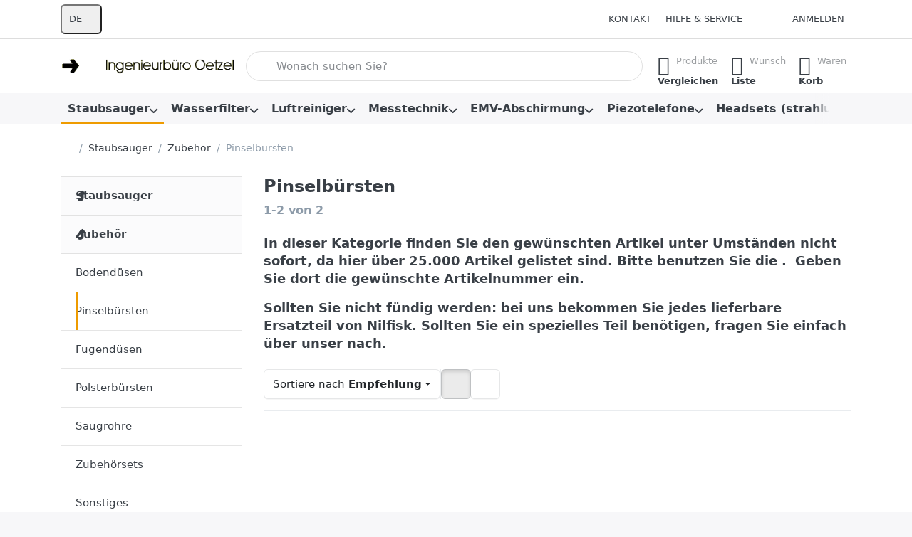

--- FILE ---
content_type: text/html; charset=utf-8
request_url: https://www.ingenieurbuero-oetzel.de/pinselbuersten/
body_size: 136445
content:
<!DOCTYPE html>
<html data-pnotify-firstpos1="0" lang="de" dir="ltr">
<head>
    <meta charset="utf-8" />
    <meta name="viewport" content="width=device-width, initial-scale=1.0" />
    <meta name="HandheldFriendly" content="true" />
    <meta name="description" content="Wir führen Schadstoffmessungen und Produktuntersuchungen aller Art durch. Weiterhin werden Sie über Sanierungsmaßnahmen und allergikergerechte Produkte beraten. Fragen Sie uns! Unsere Erfahrung wird Ihnen weiterhelfen." />
    <meta name="keywords" content="Schadstoffe, Schadstoff, Formaldehyd, Umweltmedizin, Ingenieurbüro, Oetzel, Kassel, Baubiologie, Schadstoffanalysen, Schadstoffuntersuchung, Umweltanalysen, Allergikerbedarf, Umweltanalytik, Staubanalysen, Schadstoffe, Materialuntersuchung, Analysen, Information, Sanierung, Beratung, MCS, Erkrankung, Allergien, Holzschutzmittel, Elektrosmog, Meßgeräte, Neem, Milben, Sanierung, Bauberatung, Beratung, Untersuchung, Stress, Umweltstress, News, Umwelt, Meßtechnik, Hessen, Informationen, zu, Schadstoffen, Fachwerkhaus, Schimmelsanierung, kostenfrei, kostenlos, Deutschland, Europa, Versand, Umweltbüro, Ambulanz, Umweltambulanz, Mietwohnung, Gutachten, Schadstoffgutachten, Produktuntersuchung, Schadstoffmobil, Hausgutachten, Bodenuntersuchung, Wasseruntersuchung, Wasseranalyse, Trinkwasseranalyse, Trinkwasseruntersuchung, Schwermetall, Trinkwasser, Wasser, Allergenanalyse, Milbenmittel, Wasserfilter, Bodenbeläge, Schadstofflexikon, Produktberatung, Umweltmedizin, 3411, Motzstraße, Kassel, PLZ" />
    <meta name="generator" content="Smartstore 6.3.0.0" />
    <meta property="sm:root" content="/" />
    <meta name='__rvt' content='CfDJ8C3bKYCs76xKh9UGIWC4F6WFMfAgbHNo5y-m0jHrw-yB5-0Hzy_HkrlqYoGja3QHc5t4XgUs9HTmmz47bPskhHeTFRNxWbT_Yj547Uuwz5iKN92WDWEYFz3pPeHP17aTbMNUtgLTadGF2ZsCOLx9sxc' />

    <meta name='accept-language' content='de-DE'/><title itemprop="name">IB Oetzel Shop. Pinselbürsten</title>

    


    <script>
    try {
        if (typeof navigator === 'undefined') navigator = {};
        const html = document.documentElement;
        const classList = html.classList;
        if (/Edge\/\d+/.test(navigator.userAgent)) { classList.add('edge'); }
        else if ('mozMatchesSelector' in html) { classList.add('moz'); }
        else if (/iPad|iPhone|iPod/.test(navigator.userAgent) && !window.MSStream) { classList.add('ios'); }
        else if ('webkitMatchesSelector' in html) { classList.add('wkit'); }
        else if (/constructor/i.test(window.HTMLElement)) { classList.add('safari'); };
        classList.add((this.top === this.window ? 'not-' : '') + 'framed');
    } catch (e) { }
</script>
    

    
    
    <link as="font" rel="preload" href="/lib/fa7/webfonts/fa-solid-900.woff2" crossorigin />
    <link as="font" rel="preload" href="/lib/fa7/webfonts/fa-regular-400.woff2" crossorigin />
    
    
        <link rel="stylesheet" href="/lib/fa7/css/all.min.css" crossorigin />
    


    
        <link href="/bundle/css/site-common.css?v=Q6fkJHuQQYcnSRsxC709N6c--OQ" rel="stylesheet" type="text/css" />
    
    <link href="/themes/flex/theme.css?v=PMWIZYvzMXs2mtnCRn0F_yAo0IY" rel="stylesheet" type="text/css" />


    
        <script src="/bundle/js/jquery.js?v=8_RozPc1R2yH47SeJ06zdSqIRgc"></script>
    <script data-origin="client-res">
	window.Res = {
"Common.Notification": "Benachrichtigung","Common.Close": "Schließen","Common.On": "An","Common.OK": "OK","Common.Cancel": "Abbrechen","Common.Off": "Aus","Common.Exit": "Beenden","Common.CtrlKey": "Strg","Common.ShiftKey": "Umschalt","Common.AltKey": "Alt","Common.DelKey": "Entf","Common.Done": "Erledigt","Common.Failed": "Fehlgeschlagen","Common.EnterKey": "Eingabe","Common.EscKey": "Esc","Common.DontAskAgain": "Nicht mehr fragen","Common.DontShowAgain": "Nicht mehr anzeigen","Common.MoveUp": "Nach oben","Common.MoveDown": "Nach unten","Common.SkipList": "Liste überspringen","Common.CopyToClipboard": "In die Zwischenablage kopieren","Common.CopyToClipboard.Failed": "Kopieren ist fehlgeschlagen.","Common.CopyToClipboard.Succeeded": "Kopiert!","Products.Longdesc.More": "Mehr anzeigen","Products.Longdesc.Less": "Weniger anzeigen","Aria.Label.ShowPassword": "Passwort anzeigen","Aria.Label.HidePassword": "Passwort verbergen","Jquery.Validate.Email": "Bitte geben Sie eine gültige E-Mail-Adresse ein.","Jquery.Validate.Required": "Diese Angabe ist erforderlich.","Jquery.Validate.Remote": "Bitte korrigieren Sie dieses Feld.","Jquery.Validate.Url": "Bitte geben Sie eine gültige URL ein.","Jquery.Validate.Date": "Bitte geben Sie ein gültiges Datum ein.","Jquery.Validate.DateISO": "Bitte geben Sie ein gültiges Datum (nach ISO) ein.","Jquery.Validate.Number": "Bitte geben Sie eine gültige Nummer ein.","Jquery.Validate.Digits": "Bitte geben Sie nur Ziffern ein.","Jquery.Validate.Creditcard": "Bitte geben Sie eine gültige Kreditkartennummer ein.","Jquery.Validate.Equalto": "Wiederholen Sie bitte die Eingabe.","Jquery.Validate.Maxlength": "Bitte geben Sie nicht mehr als {0} Zeichen ein.","Jquery.Validate.Minlength": "Bitte geben Sie mindestens {0} Zeichen ein.","Jquery.Validate.Rangelength": "Die Länge der Eingabe darf minimal {0} und maximal {1} Zeichen lang sein.","jquery.Validate.Range": "Bitte geben Sie einen Wert zwischen {0} und {1} ein.","Jquery.Validate.Max": "Bitte geben Sie einen Wert kleiner oder gleich {0} ein.","Jquery.Validate.Min": "Bitte geben Sie einen Wert größer oder gleich {0} ein.","Admin.Common.AreYouSure": "Sind Sie sicher?","Admin.Common.AskToProceed": "Möchten Sie fortfahren?","FileUploader.Dropzone.Message": "Zum Hochladen Dateien hier ablegen oder klicken","FileUploader.Dropzone.DictDefaultMessage": "Dateien zum Hochladen hier ablegen","FileUploader.Dropzone.DictFallbackMessage": "Ihr Browser unterstützt keine Datei-Uploads per Drag\'n\'Drop.","FileUploader.Dropzone.DictFallbackText": "Bitte benutzen Sie das untenstehende Formular, um Ihre Dateien wie in längst vergangenen Zeiten hochzuladen.","FileUploader.Dropzone.DictFileTooBig": "Die Datei ist zu groß ({{filesize}}MB). Maximale Dateigröße: {{maxFilesize}}MB.","FileUploader.Dropzone.DictInvalidFileType": "Dateien dieses Typs können nicht hochgeladen werden.","FileUploader.Dropzone.DictResponseError": "Der Server gab die Antwort {{statusCode}} zurück.","FileUploader.Dropzone.DictCancelUpload": "Upload abbrechen","FileUploader.Dropzone.DictUploadCanceled": "Upload abgebrochen.","FileUploader.Dropzone.DictCancelUploadConfirmation": "Sind Sie sicher, dass Sie den Upload abbrechen wollen?","FileUploader.Dropzone.DictRemoveFile": "Datei entfernen","FileUploader.Dropzone.DictMaxFilesExceeded": "Sie können keine weiteren Dateien hochladen.","FileUploader.StatusWindow.Uploading.File": "Datei wird hochgeladen","FileUploader.StatusWindow.Uploading.Files": "Dateien werden hochgeladen","FileUploader.StatusWindow.Complete.File": "Upload abgeschlossen","FileUploader.StatusWindow.Complete.Files": "Uploads abgeschlossen","FileUploader.StatusWindow.Canceled.File": "Upload abgebrochen","FileUploader.StatusWindow.Canceled.Files": "Uploads abgebrochen",    };

    window.ClientId = "fcec973e-e4e7-4e7a-b5fd-1f6648c35371";
</script>

    
    <link as="image" rel="preload" href="//www.ingenieurbuero-oetzel.de/media/865/content/865.png" />
    <script data-origin='globalization'>document.addEventListener('DOMContentLoaded', function () { if (Smartstore.globalization) { Smartstore.globalization.culture = {"name":"de-DE","englishName":"German (Germany)","nativeName":"Deutsch (Deutschland)","isRTL":false,"language":"de","numberFormat":{",":".",".":",","pattern":[1],"decimals":2,"groupSizes":[3],"+":"+","-":"-","NaN":"NaN","negativeInfinity":"-∞","positiveInfinity":"∞","percent":{",":".",".":",","pattern":[0,0],"decimals":2,"groupSizes":[3],"symbol":"%"},"currency":{",":".",".":",","pattern":[8,3],"decimals":2,"groupSizes":[3],"symbol":"€"}},"dateTimeFormat":{"calendarName":"Gregorianischer Kalender","/":".",":":":","firstDay":1,"twoDigitYearMax":2049,"AM":null,"PM":null,"days":{"names":["Sonntag","Montag","Dienstag","Mittwoch","Donnerstag","Freitag","Samstag"],"namesAbbr":["So","Mo","Di","Mi","Do","Fr","Sa"],"namesShort":["S","M","D","M","D","F","S"]},"months":{"names":["Januar","Februar","März","April","Mai","Juni","Juli","August","September","Oktober","November","Dezember",""],"namesAbbr":["Jan.","Feb.","März","Apr.","Mai","Juni","Juli","Aug.","Sept.","Okt.","Nov.","Dez.",""]},"patterns":{"d":"dd.MM.yyyy","D":"dddd, d. MMMM yyyy","t":"HH:mm","T":"HH:mm:ss","g":"dd.MM.yyyy HH:mm","G":"dd.MM.yyyy HH:mm:ss","f":"dddd, d. MMMM yyyy HH:mm:ss","F":"dddd, d. MMMM yyyy HH:mm:ss","M":"d. MMMM","Y":"MMMM yyyy","u":"yyyy'-'MM'-'dd HH':'mm':'ss'Z'"}}}; }; });</script><meta property='sm:pagedata' content='{"type":"category","id":"48","menuItemId":1,"entityId":48,"parentId":46}' />
    <meta property='og:site_name' content='Ingenieurbüro Oetzel' />
    <meta property='og:url' content='https://www.ingenieurbuero-oetzel.de/pinselbuersten/' />
    <meta property='og:type' content='product' />
    <meta property='og:title' content='Pinselbürsten' />
    <meta property='twitter:card' content='summary' />
    <meta property='twitter:title' content='Pinselbürsten' />




    
    


    <script src="/js/smartstore.globalization.adapter.js"></script>

    

    <link rel="shortcut icon" href='//www.ingenieurbuero-oetzel.de/media/1154/content/favicon.ico?v=6.3' />





</head>

<body class="lyt-cols-2">
    
    

<a href="#content-center" id="skip-to-content" class="btn-skip-content btn btn-primary btn-lg rounded-pill">
    Zum Hauptinhalt springen
</a>

<div id="page">
    <div class="canvas-blocker canvas-slidable"></div>

    <div class="page-main canvas-slidable">

        

        <header id="header">
            <div class="menubar-section d-none d-lg-block menubar-light">
                <div class="container menubar-container">
                    



<nav class="menubar navbar navbar-slide">

    <div class="menubar-group ml-0">


<div class="dropdown">
    <button id="language-selector" 
            type="button" 
            class="menubar-link reset" 
            data-toggle="dropdown" 
            role="combobox"
            aria-haspopup="listbox" 
            aria-expanded="false"
            aria-controls="language-options"
            aria-label="Aktuelle Sprache Deutsch – Sprache wechseln">
        <span aria-hidden="true">DE</span>
        <i class="fa fa-angle-down" aria-hidden="true"></i>
    </button>
    <div id="language-options" class="dropdown-menu" aria-labelledby="language-selector" role="listbox">
            <a role="option" href="/set-language/1/?returnUrl=pinselbuersten%2F" title="Deutsch (DE)" rel="nofollow" class="dropdown-item disabled" data-selected="true" data-abbreviation="Deutsch" aria-selected="true" aria-current="page" aria-disabled="false">
                    <img src="/images/flags/de.png" role="presentation" />
                <span>Deutsch</span>
            </a>
            <a role="option" href="/set-language/2/?returnUrl=en%2Fpinselbuersten" title="Englisch (USA) (EN)" rel="nofollow" class="dropdown-item" data-selected="false" data-abbreviation="Englisch">
                    <img src="/images/flags/us.png" role="presentation" />
                <span>Englisch</span>
            </a>
            <a role="option" href="/set-language/3/?returnUrl=fr%2Fpinselbuersten" title="Französisch (Frankreich) (FR)" rel="nofollow" class="dropdown-item" data-selected="false" data-abbreviation="Französisch">
                    <img src="/images/flags/fr.png" role="presentation" />
                <span>Französisch</span>
            </a>
            <a role="option" href="/set-language/4/?returnUrl=es%2Fpinselbuersten" title="Spanisch (Spanien) (ES)" rel="nofollow" class="dropdown-item" data-selected="false" data-abbreviation="Spanisch">
                    <img src="/images/flags/es.png" role="presentation" />
                <span>Spanisch</span>
            </a>
            <a role="option" href="/set-language/5/?returnUrl=it%2Fpinselbuersten" title="Italienisch (Italien) (IT)" rel="nofollow" class="dropdown-item" data-selected="false" data-abbreviation="Italienisch">
                    <img src="/images/flags/it.png" role="presentation" />
                <span>Italienisch</span>
            </a>
    </div>
</div>    </div>

    <div class="menubar-group ml-auto">
        

            <a class="menubar-link" href="/contactus/">Kontakt</a>

        


<div class="cms-menu cms-menu-dropdown" data-menu-name="helpandservice">
    <div class="dropdown">
        <a id="helpandservice-opener" data-toggle="dropdown" aria-haspopup="listbox" aria-expanded="false" href="#" rel="nofollow" class="menubar-link">
            <span>Hilfe &amp; Service</span>
            <i class="fal fa-angle-down menubar-caret"></i>
        </a>
        <div class="dropdown-menu" aria-labelledby="helpandservice-opener" role="listbox">
                <a href="/newproducts/" role="option" class="dropdown-item menu-link">
                    <span>Neu eingetroffen</span>
                </a>
                <a href="/manufacturer/all/" role="option" class="dropdown-item menu-link">
                    <span>Alle Marken</span>
                </a>
                <a href="/recentlyviewedproducts/" role="option" class="dropdown-item menu-link">
                    <span>Zuletzt angesehen</span>
                </a>
                <a href="/compareproducts/" role="option" class="dropdown-item menu-link">
                    <span>Produktliste vergleichen</span>
                </a>
                        <div class="dropdown-divider"></div>
                <a href="/aboutus/" role="option" class="dropdown-item menu-link">
                    <span>Ingenieurbüro Oetzel</span>
                </a>
                <a href="/disclaimer/" role="option" class="dropdown-item menu-link">
                    <span>Widerrufsrecht für Verbraucher</span>
                </a>
                <a href="/shippinginfo/" role="option" class="dropdown-item menu-link">
                    <span>Informationen zum Versand</span>
                </a>
                <a href="/conditionsofuse/" role="option" class="dropdown-item menu-link">
                    <span>Allgemeine Geschäftsbedingungen (AGB)</span>
                </a>
        </div>
    </div>
</div>



    </div>

    

    <div id="menubar-my-account" class="menubar-group">
        <div class="dropdown">
            <a class="menubar-link" aria-haspopup="true" aria-expanded="false" href="/login/?returnUrl=%2Fpinselbuersten%2F" rel="nofollow">
                <i class="fal fa-user-circle menubar-icon"></i>

                    <span>Anmelden</span>
            </a>

        </div>
        
    </div>

    

</nav>


                </div>
            </div>
            <div class="shopbar-section shopbar-light">
                <div class="container shopbar-container">
                    
<div class="shopbar">
    <div class="shopbar-col-group shopbar-col-group-brand">
        <div class="shopbar-col shop-logo">
            
<a class="brand" href="/">
        
        <img src='//www.ingenieurbuero-oetzel.de/media/865/content/865.png' alt="Ingenieurbüro Oetzel" title="Ingenieurbüro Oetzel" class="img-fluid" width="296" height="24" />
</a>

        </div>
        <div class="shopbar-col shopbar-search">
            
                


<form action="/search/" class="instasearch-form has-icon" method="get" role="search">
    <span id="instasearch-desc-search-search" class="sr-only">
        Geben Sie einen Suchbegriff ein. Während Sie tippen, erscheinen automatisch erste Ergebnisse. Drücken Sie die Eingabetaste, um alle Ergebnisse aufzurufen.
    </span>
    <input type="search" class="instasearch-term form-control text-truncate" role="combobox" aria-autocomplete="list" aria-expanded="false" aria-controls="instasearch-drop-body" name="q" placeholder="Wonach suchen Sie?" aria-label="Wonach suchen Sie?" aria-describedby="instasearch-desc-search-search" data-instasearch="true" data-minlength="3" data-showthumbs="false" data-url="/instantsearch/" data-origin="Search/Search" autocomplete="off" />

    <div class="instasearch-addon d-flex align-items-center justify-content-center">
        <button type="button" class="instasearch-clear input-clear" aria-label="Suchbegriff löschen">
            <i class="fa fa-xmark"></i>
        </button>
    </div>
    <span class="input-group-icon instasearch-icon">
        <button type="submit" class="instasearch-submit input-clear bg-transparent" tabindex="-1" aria-hidden="true">
            <i class="fa fa-magnifying-glass"></i>
        </button>
    </span>
    <div class="instasearch-drop">
        <div id="instasearch-drop-body" class="instasearch-drop-body clearfix" role="listbox"></div>
    </div>

    
</form>
            
        </div>
    </div>

    <div class="shopbar-col-group shopbar-col-group-tools">
        

<div class="shopbar-col shopbar-tools" data-summary-href="/shoppingcart/cartsummary/?cart=True&amp;wishlist=True&amp;compare=True" style="--sb-tool-padding-x: 0.25rem">

    <div class="shopbar-tool d-lg-none" id="shopbar-menu">
        <a id="offcanvas-menu-opener" class="shopbar-button" href="#" data-placement="start" data-target="#offcanvas-menu" aria-controls="offcanvas-menu" aria-expanded="false" data-autohide="true" data-disablescrolling="true" data-fullscreen="false" data-toggle="offcanvas">
            <span class="shopbar-button-icon" aria-hidden="true">
                <i class="icm icm-menu"></i>
            </span>
            <span class="shopbar-button-label-sm">
                Menü
            </span>
        </a>
    </div>

    

    <div class="shopbar-tool d-lg-none" id="shopbar-user">
        <a class="shopbar-button" href="/login/">
            <span class="shopbar-button-icon" aria-hidden="true">
                <i class="icm icm-user"></i>
            </span>
            <span class="shopbar-button-label-sm">
                Anmelden
            </span>
        </a>
    </div>

    <div class="shopbar-tool" id="shopbar-compare" data-target="#compare-tab">
        <a data-summary-href="/shoppingcart/cartsummary/?compare=True" aria-controls="offcanvas-cart" aria-expanded="false" class="shopbar-button navbar-toggler" data-autohide="true" data-disablescrolling="true" data-fullscreen="false" data-placement="end" data-target="#offcanvas-cart" data-toggle="offcanvas" href="/compareproducts/">
            <span class="shopbar-button-icon" aria-hidden="true">
                <i class="icm icm-repeat"></i>
                <span class='badge badge-pill badge-counter badge-counter-ring label-cart-amount badge-warning' data-bind-to="CompareItemsCount" style="display: none">
                    0
                </span>
            </span>
            <span class="shopbar-button-label" aria-label="Vergleichen">
                <span>Produkte</span><br />
                <strong>Vergleichen</strong>
            </span>
            <span class="shopbar-button-label-sm">
                Vergleichen
            </span>
        </a>
    </div>

    <div class="shopbar-tool" id="shopbar-wishlist" data-target="#wishlist-tab">
        <a data-summary-href="/shoppingcart/cartsummary/?wishlist=True" aria-controls="offcanvas-cart" aria-expanded="false" class="shopbar-button navbar-toggler" data-autohide="true" data-disablescrolling="true" data-fullscreen="false" data-placement="end" data-target="#offcanvas-cart" data-toggle="offcanvas" href="/wishlist/">
            <span class="shopbar-button-icon" aria-hidden="true">
                <i class="icm icm-heart"></i>
                <span class='badge badge-pill badge-counter badge-counter-ring label-cart-amount badge-warning' data-bind-to="WishlistItemsCount" style="display: none">
                    0
                </span>
            </span>
            <span class="shopbar-button-label" aria-label="Wunschliste">
                <span>Wunsch</span><br />
                <strong>Liste</strong>
            </span>
            <span class="shopbar-button-label-sm">
                Wunschliste
            </span>
        </a>
    </div>

    <div class="shopbar-tool" id="shopbar-cart" data-target="#cart-tab">
        <a data-summary-href="/shoppingcart/cartsummary/?cart=True" aria-controls="offcanvas-cart" aria-expanded="false" class="shopbar-button navbar-toggler" data-autohide="true" data-disablescrolling="true" data-fullscreen="false" data-placement="end" data-target="#offcanvas-cart" data-toggle="offcanvas" href="/cart/">
            <span class="shopbar-button-icon" aria-hidden="true">
                <i class="icm icm-bag"></i>
                <span class='badge badge-pill badge-counter badge-counter-ring label-cart-amount badge-warning' data-bind-to="CartItemsCount" style="display: none">
                    0
                </span>
            </span>
            <span class="shopbar-button-label" aria-label="Warenkorb">
                <span>Waren</span><br />
                <strong>Korb</strong>
            </span>
            <span class="shopbar-button-label-sm">
                Warenkorb
            </span>
        </a>
    </div>

    
</div>




    </div>
</div>
                </div>
            </div>
            <div class="megamenu-section d-none d-lg-block">
                <nav class="navbar navbar-light" aria-label="Hauptnavigation">
                    <div class="container megamenu-container">
                        



<div class="mainmenu megamenu megamenu-blend--next">
    



<div class="cms-menu cms-menu-navbar" data-menu-name="main">
    <div class="megamenu-nav megamenu-nav--prev alpha">
        <a href="#" class="megamenu-nav-btn btn btn-clear-dark btn-icon btn-sm" tabindex="-1" aria-hidden="true">
            <i class="far fa-chevron-left megamenu-nav-btn-icon"></i>
        </a>
    </div>

    <ul class="navbar-nav nav flex-row flex-nowrap" id="menu-main" role="menubar">

            <li id="main-nav-item-769298" data-id="769298" role="none" class="nav-item dropdown-submenu expanded">
                <a id="main-nav-item-link-769298" href="/staubsauger/" aria-controls="dropdown-menu-769298" aria-expanded="false" aria-haspopup="menu" class="nav-link menu-link dropdown-toggle" data-target="#dropdown-menu-769298" role="menuitem" tabindex="0">
                    <span>Staubsauger</span>
                </a>
            </li>
            <li id="main-nav-item-769356" data-id="769356" role="none" class="nav-item dropdown-submenu">
                <a id="main-nav-item-link-769356" href="/wasserfilter/" aria-controls="dropdown-menu-769356" aria-expanded="false" aria-haspopup="menu" class="nav-link menu-link dropdown-toggle" data-target="#dropdown-menu-769356" role="menuitem" tabindex="-1">
                    <span>Wasserfilter</span>
                </a>
            </li>
            <li id="main-nav-item-769393" data-id="769393" role="none" class="nav-item dropdown-submenu">
                <a id="main-nav-item-link-769393" href="/luftreiniger/" aria-controls="dropdown-menu-769393" aria-expanded="false" aria-haspopup="menu" class="nav-link menu-link dropdown-toggle" data-target="#dropdown-menu-769393" role="menuitem" tabindex="-1">
                    <span>Luftreiniger</span>
                </a>
            </li>
            <li id="main-nav-item-769412" data-id="769412" role="none" class="nav-item dropdown-submenu">
                <a id="main-nav-item-link-769412" href="/messtechnik/" aria-controls="dropdown-menu-769412" aria-expanded="false" aria-haspopup="menu" class="nav-link menu-link dropdown-toggle" data-target="#dropdown-menu-769412" role="menuitem" tabindex="-1">
                    <span>Messtechnik</span>
                </a>
            </li>
            <li id="main-nav-item-769430" data-id="769430" role="none" class="nav-item dropdown-submenu">
                <a id="main-nav-item-link-769430" href="/emv-abschirmung/" aria-controls="dropdown-menu-769430" aria-expanded="false" aria-haspopup="menu" class="nav-link menu-link dropdown-toggle" data-target="#dropdown-menu-769430" role="menuitem" tabindex="-1">
                    <span>EMV-Abschirmung</span>
                </a>
            </li>
            <li id="main-nav-item-769441" data-id="769441" role="none" class="nav-item dropdown-submenu">
                <a id="main-nav-item-link-769441" href="/piezotelefone/" aria-controls="dropdown-menu-769441" aria-expanded="false" aria-haspopup="menu" class="nav-link menu-link dropdown-toggle" data-target="#dropdown-menu-769441" role="menuitem" tabindex="-1">
                    <span>Piezotelefone</span>
                </a>
            </li>
            <li id="main-nav-item-769451" data-id="769451" role="none" class="nav-item dropdown-submenu">
                <a id="main-nav-item-link-769451" href="/headsets/" aria-controls="dropdown-menu-769451" aria-expanded="false" aria-haspopup="menu" class="nav-link menu-link dropdown-toggle" data-target="#dropdown-menu-769451" role="menuitem" tabindex="-1">
                    <span>Headsets (strahlungsreduziert)</span>
                </a>
            </li>
            <li id="main-nav-item-769456" data-id="769456" role="none" class="nav-item dropdown-submenu">
                <a id="main-nav-item-link-769456" href="/schimmel/" aria-controls="dropdown-menu-769456" aria-expanded="false" aria-haspopup="menu" class="nav-link menu-link dropdown-toggle" data-target="#dropdown-menu-769456" role="menuitem" tabindex="-1">
                    <span>Schimmel</span>
                </a>
            </li>
            <li id="main-nav-item-769461" data-id="769461" role="none" class="nav-item dropdown-submenu">
                <a id="main-nav-item-link-769461" href="/biofilm/" aria-controls="dropdown-menu-769461" aria-expanded="false" aria-haspopup="menu" class="nav-link menu-link dropdown-toggle" data-target="#dropdown-menu-769461" role="menuitem" tabindex="-1">
                    <span>Biofilm</span>
                </a>
            </li>
            <li id="main-nav-item-769463" data-id="769463" role="none" class="nav-item dropdown-submenu">
                <a id="main-nav-item-link-769463" href="/sanierungsmaterialien/" aria-controls="dropdown-menu-769463" aria-expanded="false" aria-haspopup="menu" class="nav-link menu-link dropdown-toggle" data-target="#dropdown-menu-769463" role="menuitem" tabindex="-1">
                    <span>Sanierungsmaterialien</span>
                </a>
            </li>
            <li id="main-nav-item-769469" data-id="769469" role="none" class="nav-item">
                <a id="main-nav-item-link-769469" href="/bettwaren/" class="nav-link menu-link" role="menuitem" tabindex="-1">
                    <span>Bettwaren</span>
                </a>
            </li>
            <li id="main-nav-item-769470" data-id="769470" role="none" class="nav-item">
                <a id="main-nav-item-link-769470" href="/sonstiges-5/" class="nav-link menu-link" role="menuitem" tabindex="-1">
                    <span>Sonstiges</span>
                </a>
            </li>

        
    </ul>

    <div class="megamenu-nav megamenu-nav--next omega">
        <a href="#" class="megamenu-nav-btn btn btn-clear-dark btn-icon btn-sm" tabindex="-1" aria-hidden="true">
            <i class="far fa-chevron-right megamenu-nav-btn-icon"></i>
        </a>
    </div>
</div>
</div>

<div class="megamenu-dropdown-container container" style="--mm-drop-min-height: 370px">
        <div id="dropdown-menu-769298"
             data-id="769298"
             data-entity-id="1"
             data-entity-name="Category"
             data-display-rotator="true"
             role="menu"
             aria-labelledby="main-nav-item-link-769298"
             aria-hidden="true">

            <div class="dropdown-menu megamenu-dropdown">
                

                <div class="row megamenu-dropdown-row">
                        <div class="col-md-3 col-sm-6 text-md-center megamenu-col overflow-hidden megamenu-cat-img">
                            <img src="//ingenieurbuero-oetzel.de/media/16/catalog/gewerbe.gif?size=512" alt="Staubsauger" loading="lazy" class="img-fluid xp-2" />
                            
                        </div>

                        <div class="col-md-3 col-sm-6 megamenu-col">
                                <div class="megamenu-dropdown-item">
                                        <a href="/sonderangebot/" id="dropdown-heading-769299" data-id="769299" class="megamenu-dropdown-heading" role="menuitem" tabindex="-1">
                                            <span>Sonderangebot</span>
                                        </a>

                                </div>
                                <div class="megamenu-dropdown-item">
                                        <a href="/haushalt/" id="dropdown-heading-769300" data-id="769300" class="megamenu-dropdown-heading" role="menuitem" tabindex="-1">
                                            <span>Haushalt</span>
                                        </a>

        <div class="megamenu-subitems inline">
                <span class="megamenu-subitem-wrap">
                    <a href="/sauger-ohne-hepa-filter/" id="megamenu-subitem-769301" data-id="769301" class="megamenu-subitem focus-inset text-truncate" role="menuitem" tabindex="-1">
                        <span>Sauger ohne HEPA-Filter</span>
                    </a>
                        <span class="px-1">&middot;</span>
                </span>
                <span class="megamenu-subitem-wrap">
                    <a href="/sauger-mit-hepa-filter/" id="megamenu-subitem-769302" data-id="769302" class="megamenu-subitem focus-inset text-truncate" role="menuitem" tabindex="-1">
                        <span>Sauger mit HEPA-Filter</span>
                    </a>
                        <span class="px-1">&middot;</span>
                </span>
                <span class="megamenu-subitem-wrap">
                    <a href="/sauger-mit-ulpa-filter/" id="megamenu-subitem-769303" data-id="769303" class="megamenu-subitem focus-inset text-truncate" role="menuitem" tabindex="-1">
                        <span>Sauger mit ULPA-Filter</span>
                    </a>
                </span>

        </div>
                                </div>
                                <div class="megamenu-dropdown-item">
                                        <a href="/gewerbe/" id="dropdown-heading-769304" data-id="769304" class="megamenu-dropdown-heading" role="menuitem" tabindex="-1">
                                            <span>Gewerbe</span>
                                        </a>

        <div class="megamenu-subitems inline">
                <span class="megamenu-subitem-wrap">
                    <a href="/sauger-ohne-hepa-filter-2/" id="megamenu-subitem-769305" data-id="769305" class="megamenu-subitem focus-inset text-truncate" role="menuitem" tabindex="-1">
                        <span>Sauger ohne HEPA-Filter</span>
                    </a>
                        <span class="px-1">&middot;</span>
                </span>
                <span class="megamenu-subitem-wrap">
                    <a href="/sauger-mit-hepa-filter-2/" id="megamenu-subitem-769306" data-id="769306" class="megamenu-subitem focus-inset text-truncate" role="menuitem" tabindex="-1">
                        <span>Sauger mit HEPA-Filter</span>
                    </a>
                        <span class="px-1">&middot;</span>
                </span>
                <span class="megamenu-subitem-wrap">
                    <a href="/sauger-mit-ulpa-filter-2/" id="megamenu-subitem-769307" data-id="769307" class="megamenu-subitem focus-inset text-truncate" role="menuitem" tabindex="-1">
                        <span>Sauger mit ULPA-Filter</span>
                    </a>
                        <span class="px-1">&middot;</span>
                </span>
                <span class="megamenu-subitem-wrap">
                    <a href="/rueckensauger/" id="megamenu-subitem-769308" data-id="769308" class="megamenu-subitem focus-inset text-truncate" role="menuitem" tabindex="-1">
                        <span>Rückensauger</span>
                    </a>
                        <span class="px-1">&middot;</span>
                </span>
                <span class="megamenu-subitem-wrap">
                    <a href="/akkusauger/" id="megamenu-subitem-769309" data-id="769309" class="megamenu-subitem focus-inset text-truncate" role="menuitem" tabindex="-1">
                        <span>Akkusauger</span>
                    </a>
                        <span class="px-1">&middot;</span>
                </span>
                <span class="megamenu-subitem-wrap">
                    <a href="/heizkesselsauger/" id="megamenu-subitem-769310" data-id="769310" class="megamenu-subitem focus-inset text-truncate" role="menuitem" tabindex="-1">
                        <span>Heizkesselsauger</span>
                    </a>
                        <span class="px-1">&middot;</span>
                </span>
                <span class="megamenu-subitem-wrap">
                    <a href="/reinraumsauger/" id="megamenu-subitem-769311" data-id="769311" class="megamenu-subitem focus-inset text-truncate" role="menuitem" tabindex="-1">
                        <span>Reinraumsauger</span>
                    </a>
                </span>

        </div>
                                </div>
                                <div class="megamenu-dropdown-item">
                                        <a href="/nass-/trocken/" id="dropdown-heading-769312" data-id="769312" class="megamenu-dropdown-heading" role="menuitem" tabindex="-1">
                                            <span>Nass-/Trocken</span>
                                        </a>

        <div class="megamenu-subitems inline">
                <span class="megamenu-subitem-wrap">
                    <a href="/sauger-ohne-hepa-filter-3/" id="megamenu-subitem-769313" data-id="769313" class="megamenu-subitem focus-inset text-truncate" role="menuitem" tabindex="-1">
                        <span>Sauger ohne HEPA-Filter</span>
                    </a>
                </span>

        </div>
                                </div>
                        </div>
                        <div class="col-md-3 col-sm-6 megamenu-col">
                                <div class="megamenu-dropdown-item">

        <div class="megamenu-subitems inline">
                <span class="megamenu-subitem-wrap">
                    <a href="/sauger-mit-hepa-filter-3/" id="megamenu-subitem-769314" data-id="769314" class="megamenu-subitem focus-inset text-truncate" role="menuitem" tabindex="-1">
                        <span>Sauger mit HEPA-Filter</span>
                    </a>
                        <span class="px-1">&middot;</span>
                </span>
                <span class="megamenu-subitem-wrap">
                    <a href="/wassersauger/" id="megamenu-subitem-769315" data-id="769315" class="megamenu-subitem focus-inset text-truncate" role="menuitem" tabindex="-1">
                        <span>Wassersauger</span>
                    </a>
                </span>

        </div>
                                </div>
                                <div class="megamenu-dropdown-item">
                                        <a href="/gefahrstoff/" id="dropdown-heading-769316" data-id="769316" class="megamenu-dropdown-heading" role="menuitem" tabindex="-1">
                                            <span>Gefahrstoff</span>
                                        </a>

        <div class="megamenu-subitems inline">
                <span class="megamenu-subitem-wrap">
                    <a href="/asbestsauger/" id="megamenu-subitem-769317" data-id="769317" class="megamenu-subitem focus-inset text-truncate" role="menuitem" tabindex="-1">
                        <span>Asbestsauger</span>
                    </a>
                        <span class="px-1">&middot;</span>
                </span>
                <span class="megamenu-subitem-wrap">
                    <a href="/l-klasse-sauger/" id="megamenu-subitem-769318" data-id="769318" class="megamenu-subitem focus-inset text-truncate" role="menuitem" tabindex="-1">
                        <span>L-KLasse Sauger</span>
                    </a>
                        <span class="px-1">&middot;</span>
                </span>
                <span class="megamenu-subitem-wrap">
                    <a href="/m-klasse-sauger/" id="megamenu-subitem-769319" data-id="769319" class="megamenu-subitem focus-inset text-truncate" role="menuitem" tabindex="-1">
                        <span>M-KLasse Sauger</span>
                    </a>
                        <span class="px-1">&middot;</span>
                </span>
                <span class="megamenu-subitem-wrap">
                    <a href="/h-klasse-sauger/" id="megamenu-subitem-769320" data-id="769320" class="megamenu-subitem focus-inset text-truncate" role="menuitem" tabindex="-1">
                        <span>H-Klasse Sauger</span>
                    </a>
                        <span class="px-1">&middot;</span>
                </span>
                <span class="megamenu-subitem-wrap">
                    <a href="/ex-schutz/" id="megamenu-subitem-769321" data-id="769321" class="megamenu-subitem focus-inset text-truncate" role="menuitem" tabindex="-1">
                        <span>EX-Schutz</span>
                    </a>
                </span>

        </div>
                                </div>
                                <div class="megamenu-dropdown-item">
                                        <a href="/industrie/" id="dropdown-heading-769322" data-id="769322" class="megamenu-dropdown-heading" role="menuitem" tabindex="-1">
                                            <span>Industrie</span>
                                        </a>

        <div class="megamenu-subitems inline">
                <span class="megamenu-subitem-wrap">
                    <a href="/wechselstromsauger/" id="megamenu-subitem-769323" data-id="769323" class="megamenu-subitem focus-inset text-truncate" role="menuitem" tabindex="-1">
                        <span>Wechselstromsauger</span>
                    </a>
                        <span class="px-1">&middot;</span>
                </span>
                <span class="megamenu-subitem-wrap">
                    <a href="/drehstromsauger/" id="megamenu-subitem-769329" data-id="769329" class="megamenu-subitem focus-inset text-truncate" role="menuitem" tabindex="-1">
                        <span>Drehstromsauger</span>
                    </a>
                </span>

        </div>
                                </div>
                                <div class="megamenu-dropdown-item">
                                        <a href="/bodenreinigung/" id="dropdown-heading-769331" data-id="769331" class="megamenu-dropdown-heading" role="menuitem" tabindex="-1">
                                            <span>Bodenreinigung</span>
                                        </a>

        <div class="megamenu-subitems inline">
                <span class="megamenu-subitem-wrap">
                    <a href="/einscheibenmaschine/" id="megamenu-subitem-769332" data-id="769332" class="megamenu-subitem focus-inset text-truncate" role="menuitem" tabindex="-1">
                        <span>Einscheibenmaschine</span>
                    </a>
                        <span class="px-1">&middot;</span>
                </span>
                <span class="megamenu-subitem-wrap">
                    <a href="/scheuersaugmaschine/" id="megamenu-subitem-769333" data-id="769333" class="megamenu-subitem focus-inset text-truncate" role="menuitem" tabindex="-1">
                        <span>Scheuersaugmaschine</span>
                    </a>
                </span>

        </div>
                                </div>
                        </div>

                        <div class="col-md-3 col-sm-6 megamenu-col overflow-hidden">
                            <div class="rotator-container mx-1 rotator-769298">
                                <div class="rotator-heading text-center">
                                    <h4></h4>
                                </div>
                                <div class="rotator-content">
                                    <div class="placeholder"></div>
                                </div>
                            </div>
                        </div>
                </div>

                

                

            </div>

        </div>
        <div id="dropdown-menu-769356"
             data-id="769356"
             data-entity-id="60"
             data-entity-name="Category"
             data-display-rotator="true"
             role="menu"
             aria-labelledby="main-nav-item-link-769356"
             aria-hidden="true">

            <div class="dropdown-menu megamenu-dropdown">
                

                <div class="row megamenu-dropdown-row">
                        <div class="col-md-3 col-sm-6 text-md-center megamenu-col overflow-hidden megamenu-cat-img">
                            <img src="//ingenieurbuero-oetzel.de/media/28/catalog/seagull.jpg?size=512" alt="Wasserfilter" loading="lazy" class="img-fluid xp-2" />
                            
                        </div>

                        <div class="col-md-3 col-sm-6 megamenu-col">
                                <div class="megamenu-dropdown-item">
                                        <a href="/sonderangebot-2/" id="dropdown-heading-769357" data-id="769357" class="megamenu-dropdown-heading" role="menuitem" tabindex="-1">
                                            <span>Sonderangebot</span>
                                        </a>

                                </div>
                                <div class="megamenu-dropdown-item">
                                        <a href="/wasserfilter-hahnanschluss/" id="dropdown-heading-769358" data-id="769358" class="megamenu-dropdown-heading" role="menuitem" tabindex="-1">
                                            <span>Wasserfilter-Hahnanschluss</span>
                                        </a>

        <div class="megamenu-subitems inline">
                <span class="megamenu-subitem-wrap">
                    <a href="/nature-pure/" id="megamenu-subitem-769359" data-id="769359" class="megamenu-subitem focus-inset text-truncate" role="menuitem" tabindex="-1">
                        <span>Nature Pure</span>
                    </a>
                </span>

        </div>
                                </div>
                                <div class="megamenu-dropdown-item">
                                        <a href="/wasserfilter-festanschluss/" id="dropdown-heading-769360" data-id="769360" class="megamenu-dropdown-heading" role="menuitem" tabindex="-1">
                                            <span>Wasserfilter-Festanschluss</span>
                                        </a>

        <div class="megamenu-subitems inline">
                <span class="megamenu-subitem-wrap">
                    <a href="/seagull/" id="megamenu-subitem-769361" data-id="769361" class="megamenu-subitem focus-inset text-truncate" role="menuitem" tabindex="-1">
                        <span>Seagull</span>
                    </a>
                        <span class="px-1">&middot;</span>
                </span>
                <span class="megamenu-subitem-wrap">
                    <a href="/nature-pure-2/" id="megamenu-subitem-769362" data-id="769362" class="megamenu-subitem focus-inset text-truncate" role="menuitem" tabindex="-1">
                        <span>Nature Pure</span>
                    </a>
                        <span class="px-1">&middot;</span>
                </span>
                <span class="megamenu-subitem-wrap">
                    <a href="/aqua-polish/" id="megamenu-subitem-769363" data-id="769363" class="megamenu-subitem focus-inset text-truncate" role="menuitem" tabindex="-1">
                        <span>Aqua-Polish</span>
                    </a>
                </span>

        </div>
                                </div>
                                <div class="megamenu-dropdown-item">
                                        <a href="/wohnmobile/boote/" id="dropdown-heading-769364" data-id="769364" class="megamenu-dropdown-heading" role="menuitem" tabindex="-1">
                                            <span>Wohnmobile/Boote</span>
                                        </a>

        <div class="megamenu-subitems inline">
                <span class="megamenu-subitem-wrap">
                    <a href="/seagull-2/" id="megamenu-subitem-769365" data-id="769365" class="megamenu-subitem focus-inset text-truncate" role="menuitem" tabindex="-1">
                        <span>Seagull</span>
                    </a>
                        <span class="px-1">&middot;</span>
                </span>
                <span class="megamenu-subitem-wrap">
                    <a href="/aqua-polish-2/" id="megamenu-subitem-769366" data-id="769366" class="megamenu-subitem focus-inset text-truncate" role="menuitem" tabindex="-1">
                        <span>Aqua-Polish</span>
                    </a>
                </span>

        </div>
                                </div>
                                <div class="megamenu-dropdown-item">
                                        <a href="/camping-wasserfilter/" id="dropdown-heading-769368" data-id="769368" class="megamenu-dropdown-heading" role="menuitem" tabindex="-1">
                                            <span>Camping-Wasserfilter</span>
                                        </a>

                                </div>
                                <div class="megamenu-dropdown-item">
                                        <a href="/ersatzfilter/" id="dropdown-heading-769369" data-id="769369" class="megamenu-dropdown-heading" role="menuitem" tabindex="-1">
                                            <span>Ersatzfilter</span>
                                        </a>

        <div class="megamenu-subitems inline">
                <span class="megamenu-subitem-wrap">
                    <a href="/seagull-iv/" id="megamenu-subitem-769370" data-id="769370" class="megamenu-subitem focus-inset text-truncate" role="menuitem" tabindex="-1">
                        <span>Seagull IV</span>
                    </a>
                        <span class="px-1">&middot;</span>
                </span>
                <span class="megamenu-subitem-wrap">
                    <a href="/aqua-polish-ap/" id="megamenu-subitem-769371" data-id="769371" class="megamenu-subitem focus-inset text-truncate" role="menuitem" tabindex="-1">
                        <span>Aqua-Polish (AP)</span>
                    </a>
                        <span class="px-1">&middot;</span>
                </span>
                <span class="megamenu-subitem-wrap">
                    <a href="/nature-pure-4/" id="megamenu-subitem-769372" data-id="769372" class="megamenu-subitem focus-inset text-truncate" role="menuitem" tabindex="-1">
                        <span>Nature Pure</span>
                    </a>
                </span>

        </div>
                                </div>
                        </div>
                        <div class="col-md-3 col-sm-6 megamenu-col">
                                <div class="megamenu-dropdown-item">

        <div class="megamenu-subitems inline">
                <span class="megamenu-subitem-wrap">
                    <a href="/first-need/" id="megamenu-subitem-769373" data-id="769373" class="megamenu-subitem focus-inset text-truncate" role="menuitem" tabindex="-1">
                        <span>First Need</span>
                    </a>
                        <span class="px-1">&middot;</span>
                </span>
                <span class="megamenu-subitem-wrap">
                    <a href="/bodyguard/" id="megamenu-subitem-769374" data-id="769374" class="megamenu-subitem focus-inset text-truncate" role="menuitem" tabindex="-1">
                        <span>Bodyguard</span>
                    </a>
                        <span class="px-1">&middot;</span>
                </span>
                <span class="megamenu-subitem-wrap">
                    <a href="/shf/" id="megamenu-subitem-769375" data-id="769375" class="megamenu-subitem focus-inset text-truncate" role="menuitem" tabindex="-1">
                        <span>SHF</span>
                    </a>
                        <span class="px-1">&middot;</span>
                </span>
                <span class="megamenu-subitem-wrap">
                    <a href="/multi-pure-2/" id="megamenu-subitem-769376" data-id="769376" class="megamenu-subitem focus-inset text-truncate" role="menuitem" tabindex="-1">
                        <span>Multi-Pure</span>
                    </a>
                </span>

        </div>
                                </div>
                                <div class="megamenu-dropdown-item">
                                        <a href="/ersatzteile-2/" id="dropdown-heading-769377" data-id="769377" class="megamenu-dropdown-heading" role="menuitem" tabindex="-1">
                                            <span>Ersatzteile</span>
                                        </a>

        <div class="megamenu-subitems inline">
                <span class="megamenu-subitem-wrap">
                    <a href="/dichtungen/" id="megamenu-subitem-769378" data-id="769378" class="megamenu-subitem focus-inset text-truncate" role="menuitem" tabindex="-1">
                        <span>Dichtungen</span>
                    </a>
                        <span class="px-1">&middot;</span>
                </span>
                <span class="megamenu-subitem-wrap">
                    <a href="/wasserhaehne/" id="megamenu-subitem-769379" data-id="769379" class="megamenu-subitem focus-inset text-truncate" role="menuitem" tabindex="-1">
                        <span>Wasserhähne</span>
                    </a>
                        <span class="px-1">&middot;</span>
                </span>
                <span class="megamenu-subitem-wrap">
                    <a href="/adapter/" id="megamenu-subitem-769380" data-id="769380" class="megamenu-subitem focus-inset text-truncate" role="menuitem" tabindex="-1">
                        <span>Adapter</span>
                    </a>
                        <span class="px-1">&middot;</span>
                </span>
                <span class="megamenu-subitem-wrap">
                    <a href="/schlaeuche-2/" id="megamenu-subitem-769381" data-id="769381" class="megamenu-subitem focus-inset text-truncate" role="menuitem" tabindex="-1">
                        <span>Schläuche</span>
                    </a>
                        <span class="px-1">&middot;</span>
                </span>
                <span class="megamenu-subitem-wrap">
                    <a href="/halter/" id="megamenu-subitem-769382" data-id="769382" class="megamenu-subitem focus-inset text-truncate" role="menuitem" tabindex="-1">
                        <span>Halter</span>
                    </a>
                        <span class="px-1">&middot;</span>
                </span>
                <span class="megamenu-subitem-wrap">
                    <a href="/sonstiges-3/" id="megamenu-subitem-769383" data-id="769383" class="megamenu-subitem focus-inset text-truncate" role="menuitem" tabindex="-1">
                        <span>Sonstiges</span>
                    </a>
                </span>

        </div>
                                </div>
                                <div class="megamenu-dropdown-item">
                                        <a href="/biofilmentferner/" id="dropdown-heading-769384" data-id="769384" class="megamenu-dropdown-heading" role="menuitem" tabindex="-1">
                                            <span>Biofilmentferner</span>
                                        </a>

                                </div>
                        </div>

                        <div class="col-md-3 col-sm-6 megamenu-col overflow-hidden">
                            <div class="rotator-container mx-1 rotator-769356">
                                <div class="rotator-heading text-center">
                                    <h4></h4>
                                </div>
                                <div class="rotator-content">
                                    <div class="placeholder"></div>
                                </div>
                            </div>
                        </div>
                </div>

                

                

            </div>

        </div>
        <div id="dropdown-menu-769393"
             data-id="769393"
             data-entity-id="97"
             data-entity-name="Category"
             data-display-rotator="true"
             role="menu"
             aria-labelledby="main-nav-item-link-769393"
             aria-hidden="true">

            <div class="dropdown-menu megamenu-dropdown">
                

                <div class="row megamenu-dropdown-row">
                        <div class="col-md-3 col-sm-6 text-md-center megamenu-col overflow-hidden megamenu-cat-img">
                            <img src="//ingenieurbuero-oetzel.de/media/634/catalog/luftreiniger.jpg?size=512" alt="Luftreiniger" loading="lazy" class="img-fluid xp-2" />
                            <div class="megamenu-cat-img-text" role="note">
                                IQ-Air Luftreinigungsgeräte - geprüft nach EN 1822
                            </div>
                        </div>

                        <div class="col-md-3 col-sm-6 megamenu-col">
                                <div class="megamenu-dropdown-item">
                                        <a href="/universal/" id="dropdown-heading-769394" data-id="769394" class="megamenu-dropdown-heading" role="menuitem" tabindex="-1">
                                            <span>Universal-Viren</span>
                                        </a>

                                </div>
                                <div class="megamenu-dropdown-item">
                                        <a href="/mcs-tauglich/" id="dropdown-heading-769395" data-id="769395" class="megamenu-dropdown-heading" role="menuitem" tabindex="-1">
                                            <span>MCS</span>
                                        </a>

                                </div>
                                <div class="megamenu-dropdown-item">
                                        <a href="/mobil-pkw/" id="dropdown-heading-769396" data-id="769396" class="megamenu-dropdown-heading" role="menuitem" tabindex="-1">
                                            <span>Mobil - PKW</span>
                                        </a>

                                </div>
                                <div class="megamenu-dropdown-item">
                                        <a href="/zigarettenrauch/" id="dropdown-heading-769397" data-id="769397" class="megamenu-dropdown-heading" role="menuitem" tabindex="-1">
                                            <span>Zigarettenrauch</span>
                                        </a>

                                </div>
                                <div class="megamenu-dropdown-item">
                                        <a href="/loesemittel/" id="dropdown-heading-769398" data-id="769398" class="megamenu-dropdown-heading" role="menuitem" tabindex="-1">
                                            <span>Lösemittel</span>
                                        </a>

                                </div>
                                <div class="megamenu-dropdown-item">
                                        <a href="/zahnpraxen/" id="dropdown-heading-769399" data-id="769399" class="megamenu-dropdown-heading" role="menuitem" tabindex="-1">
                                            <span>Zahnpraxen</span>
                                        </a>

                                </div>
                                <div class="megamenu-dropdown-item">
                                        <a href="/industrie-2/" id="dropdown-heading-769400" data-id="769400" class="megamenu-dropdown-heading" role="menuitem" tabindex="-1">
                                            <span>Reinräume</span>
                                        </a>

                                </div>
                                <div class="megamenu-dropdown-item">
                                        <a href="/zubehoer-2/" id="dropdown-heading-769401" data-id="769401" class="megamenu-dropdown-heading" role="menuitem" tabindex="-1">
                                            <span>Zubehör</span>
                                        </a>

                                </div>
                                <div class="megamenu-dropdown-item">
                                        <a href="/ersatzfilter-2/" id="dropdown-heading-769402" data-id="769402" class="megamenu-dropdown-heading" role="menuitem" tabindex="-1">
                                            <span>Ersatzfilter</span>
                                        </a>

        <div class="megamenu-subitems inline">
                <span class="megamenu-subitem-wrap">
                    <a href="/iq-air-healthpro/" id="megamenu-subitem-769403" data-id="769403" class="megamenu-subitem focus-inset text-truncate" role="menuitem" tabindex="-1">
                        <span>IQAir HealthPro</span>
                    </a>
                        <span class="px-1">&middot;</span>
                </span>
                <span class="megamenu-subitem-wrap">
                    <a href="/iq-air-gc-/-gcx/" id="megamenu-subitem-769404" data-id="769404" class="megamenu-subitem focus-inset text-truncate" role="menuitem" tabindex="-1">
                        <span>IQAir GC</span>
                    </a>
                        <span class="px-1">&middot;</span>
                </span>
                <span class="megamenu-subitem-wrap">
                    <a href="/iq-air-cleanroom/" id="megamenu-subitem-769405" data-id="769405" class="megamenu-subitem focus-inset text-truncate" role="menuitem" tabindex="-1">
                        <span>IQAir Cleanroom</span>
                    </a>
                        <span class="px-1">&middot;</span>
                </span>
                <span class="megamenu-subitem-wrap">
                    <a href="/iq-air-dental/" id="megamenu-subitem-769406" data-id="769406" class="megamenu-subitem focus-inset text-truncate" role="menuitem" tabindex="-1">
                        <span>IQAir Dental</span>
                    </a>
                        <span class="px-1">&middot;</span>
                </span>
                <span class="megamenu-subitem-wrap">
                    <a href="/icleen-traveler/" id="megamenu-subitem-769407" data-id="769407" class="megamenu-subitem focus-inset text-truncate" role="menuitem" tabindex="-1">
                        <span>icleen Traveler</span>
                    </a>
                        <span class="px-1">&middot;</span>
                </span>
                <span class="megamenu-subitem-wrap">
                    <a href="/icleen-hepa/" id="megamenu-subitem-769408" data-id="769408" class="megamenu-subitem focus-inset text-truncate" role="menuitem" tabindex="-1">
                        <span>icleen HEPA</span>
                    </a>
                </span>

        </div>
                                </div>
                                <div class="megamenu-dropdown-item">
                                        <a href="/messgeraete-luftqualitaet/" id="dropdown-heading-769409" data-id="769409" class="megamenu-dropdown-heading" role="menuitem" tabindex="-1">
                                            <span>Messgeräte Luftqualität</span>
                                        </a>

                                </div>
                        </div>
                        <div class="col-md-3 col-sm-6 megamenu-col">
                                <div class="megamenu-dropdown-item">
                                        <a href="/nachruestfilter-drucker/" id="dropdown-heading-769410" data-id="769410" class="megamenu-dropdown-heading" role="menuitem" tabindex="-1">
                                            <span>Nachrüstfilter Drucker</span>
                                        </a>

                                </div>
                                <div class="megamenu-dropdown-item">
                                        <a href="/pollenschutz/" id="dropdown-heading-769411" data-id="769411" class="megamenu-dropdown-heading" role="menuitem" tabindex="-1">
                                            <span>Pollenschutz</span>
                                        </a>

                                </div>
                        </div>

                        <div class="col-md-3 col-sm-6 megamenu-col overflow-hidden">
                            <div class="rotator-container mx-1 rotator-769393">
                                <div class="rotator-heading text-center">
                                    <h4>Eine kleine Produktauswahl:</h4>
                                </div>
                                <div class="rotator-content">
                                    <div class="placeholder"></div>
                                </div>
                            </div>
                        </div>
                </div>

                

                

            </div>

        </div>
        <div id="dropdown-menu-769412"
             data-id="769412"
             data-entity-id="118"
             data-entity-name="Category"
             data-display-rotator="true"
             role="menu"
             aria-labelledby="main-nav-item-link-769412"
             aria-hidden="true">

            <div class="dropdown-menu megamenu-dropdown">
                

                <div class="row megamenu-dropdown-row">
                        <div class="col-md-3 col-sm-6 text-md-center megamenu-col overflow-hidden megamenu-cat-img">
                            <img src="//ingenieurbuero-oetzel.de/media/165/catalog/hfe59b-professionelle-hf-bewertung-mit-umfangr-zubehor.jpg?size=512" alt="Messtechnik" loading="lazy" class="img-fluid xp-2" />
                            
                        </div>

                        <div class="col-md-3 col-sm-6 megamenu-col">
                                <div class="megamenu-dropdown-item">
                                        <a href="/nf-messtechnik/" id="dropdown-heading-769413" data-id="769413" class="megamenu-dropdown-heading" role="menuitem" tabindex="-1">
                                            <span>NF-Messtechnik</span>
                                        </a>

        <div class="megamenu-subitems inline">
                <span class="megamenu-subitem-wrap">
                    <a href="/nf-messgeraete/" id="megamenu-subitem-769414" data-id="769414" class="megamenu-subitem focus-inset text-truncate" role="menuitem" tabindex="-1">
                        <span>NF-Messgeräte</span>
                    </a>
                        <span class="px-1">&middot;</span>
                </span>
                <span class="megamenu-subitem-wrap">
                    <a href="/nf-messkoffer/" id="megamenu-subitem-769415" data-id="769415" class="megamenu-subitem focus-inset text-truncate" role="menuitem" tabindex="-1">
                        <span>NF-Messkoffer</span>
                    </a>
                        <span class="px-1">&middot;</span>
                </span>
                <span class="megamenu-subitem-wrap">
                    <a href="/nf-zubehoer/" id="megamenu-subitem-769416" data-id="769416" class="megamenu-subitem focus-inset text-truncate" role="menuitem" tabindex="-1">
                        <span>NF-Zubehör</span>
                    </a>
                </span>

        </div>
                                </div>
                                <div class="megamenu-dropdown-item">
                                        <a href="/hf-messtechnik/" id="dropdown-heading-769417" data-id="769417" class="megamenu-dropdown-heading" role="menuitem" tabindex="-1">
                                            <span>HF-Messtechnik</span>
                                        </a>

        <div class="megamenu-subitems inline">
                <span class="megamenu-subitem-wrap">
                    <a href="/hf-messgeraete/" id="megamenu-subitem-769418" data-id="769418" class="megamenu-subitem focus-inset text-truncate" role="menuitem" tabindex="-1">
                        <span>HF-Messgeräte</span>
                    </a>
                        <span class="px-1">&middot;</span>
                </span>
                <span class="megamenu-subitem-wrap">
                    <a href="/hf-spekrumanalyzer/" id="megamenu-subitem-769419" data-id="769419" class="megamenu-subitem focus-inset text-truncate" role="menuitem" tabindex="-1">
                        <span>HF-Spektrumanalyzer </span>
                    </a>
                        <span class="px-1">&middot;</span>
                </span>
                <span class="megamenu-subitem-wrap">
                    <a href="/hf-messkoffer/" id="megamenu-subitem-769420" data-id="769420" class="megamenu-subitem focus-inset text-truncate" role="menuitem" tabindex="-1">
                        <span>HF-Messkoffer</span>
                    </a>
                        <span class="px-1">&middot;</span>
                </span>
                <span class="megamenu-subitem-wrap">
                    <a href="/hf-antennen/" id="megamenu-subitem-769421" data-id="769421" class="megamenu-subitem focus-inset text-truncate" role="menuitem" tabindex="-1">
                        <span>HF-Antennen</span>
                    </a>
                        <span class="px-1">&middot;</span>
                </span>
                <span class="megamenu-subitem-wrap">
                    <a href="/hf-zubehoer/" id="megamenu-subitem-769422" data-id="769422" class="megamenu-subitem focus-inset text-truncate" role="menuitem" tabindex="-1">
                        <span>HF-Zubehör</span>
                    </a>
                </span>

        </div>
                                </div>
                                <div class="megamenu-dropdown-item">
                                        <a href="/oszilloskope/" id="dropdown-heading-769423" data-id="769423" class="megamenu-dropdown-heading" role="menuitem" tabindex="-1">
                                            <span>Oszilloskope</span>
                                        </a>

                                </div>
                                <div class="megamenu-dropdown-item">
                                        <a href="/datenlogger/" id="dropdown-heading-769424" data-id="769424" class="megamenu-dropdown-heading" role="menuitem" tabindex="-1">
                                            <span>Datenlogger</span>
                                        </a>

                                </div>
                                <div class="megamenu-dropdown-item">
                                        <a href="/baufeuchtemessung/" id="dropdown-heading-769425" data-id="769425" class="megamenu-dropdown-heading" role="menuitem" tabindex="-1">
                                            <span>Baufeuchtemessung</span>
                                        </a>

                                </div>
                                <div class="megamenu-dropdown-item">
                                        <a href="/entfernungsmessung/" id="dropdown-heading-769426" data-id="769426" class="megamenu-dropdown-heading" role="menuitem" tabindex="-1">
                                            <span>Entfernungsmessung</span>
                                        </a>

                                </div>
                                <div class="megamenu-dropdown-item">
                                        <a href="/luftfeuchtemessung/" id="dropdown-heading-769427" data-id="769427" class="megamenu-dropdown-heading" role="menuitem" tabindex="-1">
                                            <span>Luftfeuchtemessung</span>
                                        </a>

                                </div>
                                <div class="megamenu-dropdown-item">
                                        <a href="/radonmessung/" id="dropdown-heading-769428" data-id="769428" class="megamenu-dropdown-heading" role="menuitem" tabindex="-1">
                                            <span>Radonmessung</span>
                                        </a>

                                </div>
                        </div>
                        <div class="col-md-3 col-sm-6 megamenu-col">
                                <div class="megamenu-dropdown-item">
                                        <a href="/umweltmesstechnik/" id="dropdown-heading-769429" data-id="769429" class="megamenu-dropdown-heading" role="menuitem" tabindex="-1">
                                            <span>Umweltmesstechnik</span>
                                        </a>

                                </div>
                        </div>

                        <div class="col-md-3 col-sm-6 megamenu-col overflow-hidden">
                            <div class="rotator-container mx-1 rotator-769412">
                                <div class="rotator-heading text-center">
                                    <h4></h4>
                                </div>
                                <div class="rotator-content">
                                    <div class="placeholder"></div>
                                </div>
                            </div>
                        </div>
                </div>

                

                

            </div>

        </div>
        <div id="dropdown-menu-769430"
             data-id="769430"
             data-entity-id="135"
             data-entity-name="Category"
             data-display-rotator="true"
             role="menu"
             aria-labelledby="main-nav-item-link-769430"
             aria-hidden="true">

            <div class="dropdown-menu megamenu-dropdown">
                

                <div class="row megamenu-dropdown-row">
                        <div class="col-md-3 col-sm-6 text-md-center megamenu-col overflow-hidden megamenu-cat-img">
                            <img src="//ingenieurbuero-oetzel.de/media/938/catalog/emv-baldachin-fur-betten-bis-2x2m-blickdurchlassig-lichtdurchlassig.jpg?size=512" alt="EMV-Abschirmung" loading="lazy" class="img-fluid xp-2" />
                            
                        </div>

                        <div class="col-md-3 col-sm-6 megamenu-col">
                                <div class="megamenu-dropdown-item">
                                        <a href="/abschirmtapete/" id="dropdown-heading-769431" data-id="769431" class="megamenu-dropdown-heading" role="menuitem" tabindex="-1">
                                            <span>Abschirmtapete</span>
                                        </a>

                                </div>
                                <div class="megamenu-dropdown-item">
                                        <a href="/baldachine/" id="dropdown-heading-769432" data-id="769432" class="megamenu-dropdown-heading" role="menuitem" tabindex="-1">
                                            <span>Baldachine</span>
                                        </a>

                                </div>
                                <div class="megamenu-dropdown-item">
                                        <a href="/abschirmtextil/" id="dropdown-heading-769433" data-id="769433" class="megamenu-dropdown-heading" role="menuitem" tabindex="-1">
                                            <span>Abschirmtextil</span>
                                        </a>

                                </div>
                                <div class="megamenu-dropdown-item">
                                        <a href="/strahlenschutzkleidung/" id="dropdown-heading-769434" data-id="769434" class="megamenu-dropdown-heading" role="menuitem" tabindex="-1">
                                            <span>Strahlenschutzkleidung</span>
                                        </a>

                                </div>
                                <div class="megamenu-dropdown-item">
                                        <a href="/fensterfolie/" id="dropdown-heading-769435" data-id="769435" class="megamenu-dropdown-heading" role="menuitem" tabindex="-1">
                                            <span>Fensterfolie</span>
                                        </a>

                                </div>
                                <div class="megamenu-dropdown-item">
                                        <a href="/zubehoer-3/" id="dropdown-heading-769436" data-id="769436" class="megamenu-dropdown-heading" role="menuitem" tabindex="-1">
                                            <span>Zubehör</span>
                                        </a>

                                </div>
                                <div class="megamenu-dropdown-item">
                                        <a href="/netzfreischalter/" id="dropdown-heading-769437" data-id="769437" class="megamenu-dropdown-heading" role="menuitem" tabindex="-1">
                                            <span>Netzfreischalter</span>
                                        </a>

                                </div>
                                <div class="megamenu-dropdown-item">
                                        <a href="/abschirmkabel/" id="dropdown-heading-769438" data-id="769438" class="megamenu-dropdown-heading" role="menuitem" tabindex="-1">
                                            <span>Abschirmkabel</span>
                                        </a>

                                </div>
                                <div class="megamenu-dropdown-item">
                                        <a href="/steckerleisten/" id="dropdown-heading-769439" data-id="769439" class="megamenu-dropdown-heading" role="menuitem" tabindex="-1">
                                            <span>Steckerleisten</span>
                                        </a>

                                </div>
                                <div class="megamenu-dropdown-item">
                                        <a href="/schalter/" id="dropdown-heading-769440" data-id="769440" class="megamenu-dropdown-heading" role="menuitem" tabindex="-1">
                                            <span>Schalter</span>
                                        </a>

                                </div>
                        </div>

                                <div class="col-md-3"></div>
                        <div class="col-md-3 col-sm-6 megamenu-col overflow-hidden">
                            <div class="rotator-container mx-1 rotator-769430">
                                <div class="rotator-heading text-center">
                                    <h4></h4>
                                </div>
                                <div class="rotator-content">
                                    <div class="placeholder"></div>
                                </div>
                            </div>
                        </div>
                </div>

                

                

            </div>

        </div>
        <div id="dropdown-menu-769441"
             data-id="769441"
             data-entity-id="147"
             data-entity-name="Category"
             data-display-rotator="true"
             role="menu"
             aria-labelledby="main-nav-item-link-769441"
             aria-hidden="true">

            <div class="dropdown-menu megamenu-dropdown">
                

                <div class="row megamenu-dropdown-row">
                        <div class="col-md-3 col-sm-6 text-md-center megamenu-col overflow-hidden megamenu-cat-img">
                            <img src="//ingenieurbuero-oetzel.de/media/803/catalog/voip-telefon-tiptel-3110-mit-freisprecheinrichtung-und-piezohorer.jpg?size=512" alt="Piezotelefone" loading="lazy" class="img-fluid xp-2" />
                            
                        </div>

                        <div class="col-md-3 col-sm-6 megamenu-col">
                                <div class="megamenu-dropdown-item">
                                        <a href="/analog-ohne-ab/" id="dropdown-heading-769442" data-id="769442" class="megamenu-dropdown-heading" role="menuitem" tabindex="-1">
                                            <span>Analog ohne AB</span>
                                        </a>

                                </div>
                                <div class="megamenu-dropdown-item">
                                        <a href="/analog-mit-ab/" id="dropdown-heading-769443" data-id="769443" class="megamenu-dropdown-heading" role="menuitem" tabindex="-1">
                                            <span>Analog mit AB</span>
                                        </a>

                                </div>
                                <div class="megamenu-dropdown-item">
                                        <a href="/isdn-ohne-ab/" id="dropdown-heading-769444" data-id="769444" class="megamenu-dropdown-heading" role="menuitem" tabindex="-1">
                                            <span>ISDN ohne AB</span>
                                        </a>

                                </div>
                                <div class="megamenu-dropdown-item">
                                        <a href="/isdn-mit-ab/" id="dropdown-heading-769445" data-id="769445" class="megamenu-dropdown-heading" role="menuitem" tabindex="-1">
                                            <span>ISDN mit AB</span>
                                        </a>

                                </div>
                                <div class="megamenu-dropdown-item">
                                        <a href="/voip/" id="dropdown-heading-769446" data-id="769446" class="megamenu-dropdown-heading" role="menuitem" tabindex="-1">
                                            <span>VoIP</span>
                                        </a>

                                </div>
                                <div class="megamenu-dropdown-item">
                                        <a href="/schnurlos/" id="dropdown-heading-769447" data-id="769447" class="megamenu-dropdown-heading" role="menuitem" tabindex="-1">
                                            <span>Schnurlos</span>
                                        </a>

                                </div>
                                <div class="megamenu-dropdown-item">
                                        <a href="/anrufbeantworter/" id="dropdown-heading-769448" data-id="769448" class="megamenu-dropdown-heading" role="menuitem" tabindex="-1">
                                            <span>Anrufbeantworter</span>
                                        </a>

                                </div>
                                <div class="megamenu-dropdown-item">
                                        <a href="/telefonzubehoer/" id="dropdown-heading-769449" data-id="769449" class="megamenu-dropdown-heading" role="menuitem" tabindex="-1">
                                            <span>Telefonzubehör</span>
                                        </a>

                                </div>
                                <div class="megamenu-dropdown-item">
                                        <a href="/wlan-router/" id="dropdown-heading-769450" data-id="769450" class="megamenu-dropdown-heading" role="menuitem" tabindex="-1">
                                            <span>WLAN-Router</span>
                                        </a>

                                </div>
                        </div>

                                <div class="col-md-3"></div>
                        <div class="col-md-3 col-sm-6 megamenu-col overflow-hidden">
                            <div class="rotator-container mx-1 rotator-769441">
                                <div class="rotator-heading text-center">
                                    <h4></h4>
                                </div>
                                <div class="rotator-content">
                                    <div class="placeholder"></div>
                                </div>
                            </div>
                        </div>
                </div>

                

                

            </div>

        </div>
        <div id="dropdown-menu-769451"
             data-id="769451"
             data-entity-id="157"
             data-entity-name="Category"
             data-display-rotator="true"
             role="menu"
             aria-labelledby="main-nav-item-link-769451"
             aria-hidden="true">

            <div class="dropdown-menu megamenu-dropdown">
                

                <div class="row megamenu-dropdown-row">
                        <div class="col-md-3 col-sm-6 text-md-center megamenu-col overflow-hidden megamenu-cat-img">
                            <img src="//ingenieurbuero-oetzel.de/media/753/catalog/headset-aircom-a6-stereo-mit-35-mm-klinkenstecker-fur-iphone-1-6-samsung-galaxy-blackberry-ipod-etc-1.jpg?size=512" alt="Headsets (strahlungsreduziert)" loading="lazy" class="img-fluid xp-2" />
                            
                        </div>

                        <div class="col-md-3 col-sm-6 megamenu-col">
                                <div class="megamenu-dropdown-item">
                                        <a href="/handy-/-smartphone/" id="dropdown-heading-769452" data-id="769452" class="megamenu-dropdown-heading" role="menuitem" tabindex="-1">
                                            <span>Headsets Smartphone (strahlungsreduziert)</span>
                                        </a>

                                </div>
                                <div class="megamenu-dropdown-item">
                                        <a href="/handyzubehoer/" id="dropdown-heading-769453" data-id="769453" class="megamenu-dropdown-heading" role="menuitem" tabindex="-1">
                                            <span>Handyzubehör</span>
                                        </a>

                                </div>
                                <div class="megamenu-dropdown-item">
                                        <a href="/hifi-kopfhoerer/" id="dropdown-heading-769454" data-id="769454" class="megamenu-dropdown-heading" role="menuitem" tabindex="-1">
                                            <span>HiFi-Kopfhörer (strahlungsreduziert)</span>
                                        </a>

                                </div>
                                <div class="megamenu-dropdown-item">
                                        <a href="/pc-set/" id="dropdown-heading-769455" data-id="769455" class="megamenu-dropdown-heading" role="menuitem" tabindex="-1">
                                            <span>PC-Set</span>
                                        </a>

                                </div>
                        </div>

                                <div class="col-md-3"></div>
                        <div class="col-md-3 col-sm-6 megamenu-col overflow-hidden">
                            <div class="rotator-container mx-1 rotator-769451">
                                <div class="rotator-heading text-center">
                                    <h4></h4>
                                </div>
                                <div class="rotator-content">
                                    <div class="placeholder"></div>
                                </div>
                            </div>
                        </div>
                </div>

                

                

            </div>

        </div>
        <div id="dropdown-menu-769456"
             data-id="769456"
             data-entity-id="162"
             data-entity-name="Category"
             data-display-rotator="true"
             role="menu"
             aria-labelledby="main-nav-item-link-769456"
             aria-hidden="true">

            <div class="dropdown-menu megamenu-dropdown">
                

                <div class="row megamenu-dropdown-row">
                        <div class="col-md-3 col-sm-6 text-md-center megamenu-col overflow-hidden megamenu-cat-img">
                            <img src="//ingenieurbuero-oetzel.de/media/523/catalog/jati-entferner.gif?size=512" alt="Schimmel" loading="lazy" class="img-fluid xp-2" />
                            
                        </div>

                        <div class="col-md-3 col-sm-6 megamenu-col">
                                <div class="megamenu-dropdown-item">
                                        <a href="/jati-entferner/" id="dropdown-heading-769457" data-id="769457" class="megamenu-dropdown-heading" role="menuitem" tabindex="-1">
                                            <span>Jati-Entferner</span>
                                        </a>

                                </div>
                                <div class="megamenu-dropdown-item">
                                        <a href="/jati-protect/" id="dropdown-heading-769458" data-id="769458" class="megamenu-dropdown-heading" role="menuitem" tabindex="-1">
                                            <span>Jati-Protect</span>
                                        </a>

                                </div>
                                <div class="megamenu-dropdown-item">
                                        <a href="/jati-sporenvernichter/" id="dropdown-heading-769459" data-id="769459" class="megamenu-dropdown-heading" role="menuitem" tabindex="-1">
                                            <span>Jati-Sporenvernichter</span>
                                        </a>

                                </div>
                                <div class="megamenu-dropdown-item">
                                        <a href="/zubehoer-4/" id="dropdown-heading-769460" data-id="769460" class="megamenu-dropdown-heading" role="menuitem" tabindex="-1">
                                            <span>Zubehör</span>
                                        </a>

                                </div>
                        </div>

                                <div class="col-md-3"></div>
                        <div class="col-md-3 col-sm-6 megamenu-col overflow-hidden">
                            <div class="rotator-container mx-1 rotator-769456">
                                <div class="rotator-heading text-center">
                                    <h4></h4>
                                </div>
                                <div class="rotator-content">
                                    <div class="placeholder"></div>
                                </div>
                            </div>
                        </div>
                </div>

                

                

            </div>

        </div>
        <div id="dropdown-menu-769461"
             data-id="769461"
             data-entity-id="168"
             data-entity-name="Category"
             data-display-rotator="true"
             role="menu"
             aria-labelledby="main-nav-item-link-769461"
             aria-hidden="true">

            <div class="dropdown-menu megamenu-dropdown">
                

                <div class="row megamenu-dropdown-row">
                        <div class="col-md-3 col-sm-6 text-md-center megamenu-col overflow-hidden megamenu-cat-img">
                            <img src="//ingenieurbuero-oetzel.de/media/199/catalog/io-biofilm-entferner-1-liter-flasche-konzentrat-grundpreis-2690---liter.gif?size=512" alt="Biofilm" loading="lazy" class="img-fluid xp-2" />
                            <div class="megamenu-cat-img-text" role="note">
                                Aus unserer Produktentwicklung: IO-Biofilmentferner
                            </div>
                        </div>

                        <div class="col-md-3 col-sm-6 megamenu-col">
                                <div class="megamenu-dropdown-item">
                                        <a href="/io-biofilmentferner/" id="dropdown-heading-769462" data-id="769462" class="megamenu-dropdown-heading" role="menuitem" tabindex="-1">
                                            <span>IO-Biofilmentferner</span>
                                        </a>

                                </div>
                        </div>

                                <div class="col-md-3"></div>
                        <div class="col-md-3 col-sm-6 megamenu-col overflow-hidden">
                            <div class="rotator-container mx-1 rotator-769461">
                                <div class="rotator-heading text-center">
                                    <h4>Zum Produkt:</h4>
                                </div>
                                <div class="rotator-content">
                                    <div class="placeholder"></div>
                                </div>
                            </div>
                        </div>
                </div>

                

                

            </div>

        </div>
        <div id="dropdown-menu-769463"
             data-id="769463"
             data-entity-id="169"
             data-entity-name="Category"
             data-display-rotator="true"
             role="menu"
             aria-labelledby="main-nav-item-link-769463"
             aria-hidden="true">

            <div class="dropdown-menu megamenu-dropdown">
                

                <div class="row megamenu-dropdown-row">
                        <div class="col-md-3 col-sm-6 text-md-center megamenu-col overflow-hidden megamenu-cat-img">
                            <img src="//ingenieurbuero-oetzel.de/media/443/catalog/abschirmvlies-rolle-mit-20-qm.jpg?size=512" alt="Sanierungsmaterialien" loading="lazy" class="img-fluid xp-2" />
                            
                        </div>

                        <div class="col-md-3 col-sm-6 megamenu-col">
                                <div class="megamenu-dropdown-item">
                                        <a href="/tapetenmaskierung/" id="dropdown-heading-769464" data-id="769464" class="megamenu-dropdown-heading" role="menuitem" tabindex="-1">
                                            <span>Tapetenmaskierung</span>
                                        </a>

                                </div>
                                <div class="megamenu-dropdown-item">
                                        <a href="/farbmaskierung/" id="dropdown-heading-769465" data-id="769465" class="megamenu-dropdown-heading" role="menuitem" tabindex="-1">
                                            <span>Farbmaskierung</span>
                                        </a>

                                </div>
                                <div class="megamenu-dropdown-item">
                                        <a href="/aluklebeband/" id="dropdown-heading-769466" data-id="769466" class="megamenu-dropdown-heading" role="menuitem" tabindex="-1">
                                            <span>Aluklebeband</span>
                                        </a>

                                </div>
                                <div class="megamenu-dropdown-item">
                                        <a href="/kleister-/-kleber/" id="dropdown-heading-769467" data-id="769467" class="megamenu-dropdown-heading" role="menuitem" tabindex="-1">
                                            <span>Kleister / Kleber</span>
                                        </a>

                                </div>
                                <div class="megamenu-dropdown-item">
                                        <a href="/atemschutzmasken-3/" id="dropdown-heading-769468" data-id="769468" class="megamenu-dropdown-heading" role="menuitem" tabindex="-1">
                                            <span>Atemschutzmasken</span>
                                        </a>

                                </div>
                        </div>

                                <div class="col-md-3"></div>
                        <div class="col-md-3 col-sm-6 megamenu-col overflow-hidden">
                            <div class="rotator-container mx-1 rotator-769463">
                                <div class="rotator-heading text-center">
                                    <h4></h4>
                                </div>
                                <div class="rotator-content">
                                    <div class="placeholder"></div>
                                </div>
                            </div>
                        </div>
                </div>

                

                

            </div>

        </div>
        <div id="dropdown-menu-769469"
             data-id="769469"
             data-entity-id="175"
             data-entity-name="Category"
             data-display-rotator="true"
             role="menu"
             aria-labelledby="main-nav-item-link-769469"
             aria-hidden="true">

            <div class="dropdown-menu megamenu-dropdown">
                

                <div class="row megamenu-dropdown-row">
                        <div class="col-md-3 col-sm-6 text-md-center megamenu-col overflow-hidden megamenu-cat-img">
                            <img src="//ingenieurbuero-oetzel.de/media/492/catalog/io-pur2-kaltschaummatratze-fest-sondergrose-nach-mas-preis-a-anfrage.jpg?size=512" alt="Bettwaren" loading="lazy" class="img-fluid xp-2" />
                            
                        </div>


                                <div class="col-md-6"></div>
                        <div class="col-md-3 col-sm-6 megamenu-col overflow-hidden">
                            <div class="rotator-container mx-1 rotator-769469">
                                <div class="rotator-heading text-center">
                                    <h4></h4>
                                </div>
                                <div class="rotator-content">
                                    <div class="placeholder"></div>
                                </div>
                            </div>
                        </div>
                </div>

                

                

            </div>

        </div>
        <div id="dropdown-menu-769470"
             data-id="769470"
             data-entity-id="187"
             data-entity-name="Category"
             data-display-rotator="true"
             role="menu"
             aria-labelledby="main-nav-item-link-769470"
             aria-hidden="true">

            <div class="dropdown-menu megamenu-dropdown">
                

                <div class="row megamenu-dropdown-row">
                        <div class="col-md-3 col-sm-6 text-md-center megamenu-col overflow-hidden megamenu-cat-img">
                            <img src="//ingenieurbuero-oetzel.de/media/581/catalog/sonstiges.jpg?size=512" alt="Sonstiges" loading="lazy" class="img-fluid xp-2" />
                            
                        </div>


                                <div class="col-md-6"></div>
                        <div class="col-md-3 col-sm-6 megamenu-col overflow-hidden">
                            <div class="rotator-container mx-1 rotator-769470">
                                <div class="rotator-heading text-center">
                                    <h4></h4>
                                </div>
                                <div class="rotator-content">
                                    <div class="placeholder"></div>
                                </div>
                            </div>
                        </div>
                </div>

                

                

            </div>

        </div>

</div>



                    </div>
                </nav>
            </div>
        </header>

        <div id="content-wrapper">

            



            

            <section id="content" class="container">
                

                




<nav class="breadcrumb-container d-none d-md-flex flex-wrap align-items-center mb-4" aria-label="Breadcrumb-Navigation">
    <ol class="breadcrumb mb-0" itemscope itemtype="http://schema.org/BreadcrumbList">
        <li class="breadcrumb-item" itemprop="itemListElement" itemscope="" itemtype="http://schema.org/ListItem">
            <a title="Startseite" itemprop="item" href="/">
                <meta itemprop="name" content="Startseite">
                <i class="fa fa-home" aria-hidden="true"></i>
                <span class="sr-only">Startseite</span>
            </a>
            <meta itemprop="position" content="1">
        </li>
            <li class="breadcrumb-item" itemprop="itemListElement" itemscope="" itemtype="http://schema.org/ListItem">
                    <a href="/staubsauger/" title="Staubsauger" itemprop="item"><span itemprop="name" dir="auto">Staubsauger</span></a>
                    <meta itemprop="position" content="2">
            </li>
            <li class="breadcrumb-item" itemprop="itemListElement" itemscope="" itemtype="http://schema.org/ListItem">
                    <a href="/zubehoer/" title="Zubehör" itemprop="item"><span itemprop="name" dir="auto">Zubehör</span></a>
                    <meta itemprop="position" content="3">
            </li>
        <li class="breadcrumb-item active" aria-current="page" itemprop="itemListElement" itemscope="" itemtype="http://schema.org/ListItem">
            <span itemprop="name">Pinselbürsten</span>
            <meta itemprop="position" content="4">
        </li>
    </ol>
</nav>



                <div id="content-body" class="row">

                        <aside id="content-left" class="col-lg-3 mb-4 mb-lg-0 d-none d-lg-block">
                            
                            
    


<div class="block block-catmenu mb-3">
    <nav class="list-group catmenu" role="menu" aria-orientation="vertical" aria-label="Kategorien">
            <a class="list-group-item list-group-item-action catmenu-path-item expanded" href="/staubsauger/" role="menuitem">
                <span class="has-count">Staubsauger</span>
            </a>
            <a class="list-group-item list-group-item-action catmenu-path-item expanded" href="/zubehoer/" role="menuitem">
                <span class="has-count">Zubehör</span>
            </a>

            <a class="list-group-item list-group-item-action catmenu-item" href="/bodenduesen/" role="menuitem">
                <span class="has-count">Bodendüsen</span>
            </a>
            <div class="list-group-item active catmenu-item" role="menuitem" aria-current="page" aria-disabled="true">
                <span class="has-count">Pinselbürsten</span>
            </div>
            <a class="list-group-item list-group-item-action catmenu-item" href="/fugenduesen/" role="menuitem">
                <span class="has-count">Fugendüsen</span>
            </a>
            <a class="list-group-item list-group-item-action catmenu-item" href="/polsterbuersten/" role="menuitem">
                <span class="has-count">Polsterbürsten</span>
            </a>
            <a class="list-group-item list-group-item-action catmenu-item" href="/saugrohre/" role="menuitem">
                <span class="has-count">Saugrohre</span>
            </a>
            <a class="list-group-item list-group-item-action catmenu-item" href="/zubehoersets/" role="menuitem">
                <span class="has-count">Zubehörsets</span>
            </a>
            <a class="list-group-item list-group-item-action catmenu-item" href="/sonstiges-2/" role="menuitem">
                <span class="has-count">Sonstiges</span>
            </a>
    </nav>
</div>

 
    




<div class="faceted-search-container">
    <div class="faceted-search" id="faceted-search" data-ak-accordion>

        <div class="facet-group d-lg-none" data-key="orderby">
            <a class="facet-group-header">
                <span>Sortieren nach</span>
            </a>
            <div class="facet-body">
                <div class="facet-body-inner offcanvas-hstack hstack overflow-x-auto gap-1 small">
                            <span class="badge badge-pill badge-lg badge-orderby fwm order-0 badge-info badge-subtle selected">Empfehlung</span>
                            <a href="/pinselbuersten/?o=5" class="badge badge-pill badge-lg badge-orderby fwn order-1 badge-light" rel="nofollow">Name: A bis Z</a>
                            <a href="/pinselbuersten/?o=6" class="badge badge-pill badge-lg badge-orderby fwn order-1 badge-light" rel="nofollow">Name: Z bis A</a>
                            <a href="/pinselbuersten/?o=10" class="badge badge-pill badge-lg badge-orderby fwn order-1 badge-light" rel="nofollow">Preis: aufsteigend</a>
                            <a href="/pinselbuersten/?o=11" class="badge badge-pill badge-lg badge-orderby fwn order-1 badge-light" rel="nofollow">Preis: absteigend</a>
                            <a href="/pinselbuersten/?o=15" class="badge badge-pill badge-lg badge-orderby fwn order-1 badge-light" rel="nofollow">Neu eingetroffen</a>
                </div>
            </div>
        </div>

            <fieldset class="facet-group" data-key="price">
                <legend id="facet-group-legend-price" class="sr-only">Preis</legend>
                <a class="facet-group-header facet-toggle" id="facet-group-header-price" data-toggle="collapse" role="button" href="#facet-body-price" aria-expanded="true" aria-controls="facet-body-price" aria-labelledby="facet-group-legend-price">
                    Preis
                    
                </a>
                <div id="facet-body-price" class="facet-body collapse show">



<div class="facet-body-inner">
    <div role="radiogroup" data-manualselect="true" aria-orientation="vertical" aria-labelledby="facet-group-header-price">
                <div class="facet-item facet-radio">
                    <label class="facet-control-label">
                        <input class="facet-control-native" type="radio" id="optradio-50" name="optradio-price" value="~50" data-href="/pinselbuersten/?p=~50" />
                        <span class="facet-control-ui" aria-hidden="true"></span>
                        <span class="facet-label has-count" data-count="2">
                            bis 50,00 €
                        </span>
                    </label>
                </div>
    </div>
    
        <fieldset class="facet-range-container d-flex align-items-center mt-2">
            <legend class="sr-only">Preisspanne</legend>
            <div class="flex-grow-1 pr-2">
                <label for="price-range-from" class="sr-only">von</label>
                <div class="numberinput-group input-group edit-control numberinput-default" data-editor="number">
<input type="number" maxlength="7" id="price-range-from" class="facet-range-from form-control form-control-sm numberinput" value="" placeholder="von" data-editor="numberinput" /><span class='numberinput-formatted'></span><a href='javascript:;' class='numberinput-stepper numberinput-down' tabindex='-1' aria-hidden='true'><i class='fas fa-chevron-down'></i></a><a href='javascript:;' class='numberinput-stepper numberinput-up' tabindex='-1' aria-hidden='true'><i class='fas fa-chevron-up'></i></a></div>
            </div>
            <div class="flex-grow-0 font-weight-700">
                <span>-</span>
            </div>
            <div class="flex-grow-1 pl-2">
                <label for="price-range-to" class="sr-only">bis</label>
                <div class="numberinput-group input-group edit-control numberinput-default" data-editor="number">
<input type="number" maxlength="7" id="price-range-to" class="facet-range-to form-control form-control-sm numberinput" value="" placeholder="bis" data-editor="numberinput" /><span class='numberinput-formatted'></span><a href='javascript:;' class='numberinput-stepper numberinput-down' tabindex='-1' aria-hidden='true'><i class='fas fa-chevron-down'></i></a><a href='javascript:;' class='numberinput-stepper numberinput-up' tabindex='-1' aria-hidden='true'><i class='fas fa-chevron-up'></i></a></div>
            </div>
            <div class="flex-grow-0 pl-2">
                <button type="button" class="btn-custom-range btn btn-primary btn-sm btn-icon" id="btn-custom-price-range" data-qname="p" aria-label="Preisbereich anwenden">
                    <i class="fa fa-angle-right fs-h5" aria-hidden="true"></i>
                </button>
            </div>
        </fieldset>
</div>                </div>
            </fieldset>
    </div>
</div>





                            
                        </aside>

                    <main id="content-center" class="col-lg-9">
                        
                        








<div class="page category-page">
    <div class="page-title">
        <h1 class="h3">
            Pinselbürsten
        </h1>
            

        <p class="search-hitcount h5 mb-2">
            <span class="sr-only">Suchergebnisse: </span>
            <span class='lrm'>1-2</span> von <span class='lrm'>2</span>
        </p>

    </div>
    <div class="page-body">
        

            <div class="category-description lead hide-on-active-filter html-editor-content">
                
                    <p><strong>In dieser Kategorie&nbsp;finden Sie den gewünschten Artikel </strong><strong>unter Umständen </strong><strong>nicht sofort, da hier über 25.000 Artikel gelistet sind. Bitte benutzen Sie die </strong><strong>.&nbsp; Geben Sie dort die gewünschte Artikelnummer ein.</strong></p><p><strong>Sollten </strong><strong>Sie nicht fündig werden: bei uns bekommen Sie jedes lieferbare Ersatzteil von Nilfisk. Sollten Sie ein spezielles Teil benötigen, fragen Sie einfach über unser  nach.</strong></p>
                
            </div>
        

        <div class="product-list-container">
                


    <div class="artlist-actions artlist-actions--top d-flex flex-wrap flex-lg-nowrap">
        <div class="artlist-action-group artlist-action-group--filtersort">
            

<div class="artlist-action artlist-action--filter d-lg-none">
    <button id="toggle-filter-widget" 
            type="button" 
            class="btn btn-primary w-100 justify-content-between" 
            data-title="Filtern &amp; Sortieren"
            aria-controls="filter-widget" 
            aria-expanded="false"> 
        <span>Filtern &amp; Sortieren</span>
        <i class="fa fa-fw fa-sliders-h" aria-hidden="true"></i>
    </button>
</div>

<div class="artlist-action artlist-action--sort d-none d-lg-flex">
    <div id="artlist-action-sort" class="dropdown">
        <button id="btn-artlist-action-sort" 
                class="btn btn-secondary btn-artlist-action dropdown-toggle fwn" 
                data-toggle="dropdown" 
                title="Sortiere nach Empfehlung"
                role="combobox" 
                aria-haspopup="listbox" 
                aria-expanded="false" 
                aria-controls="dropdown-artlist-action-sort">
            <span>Sortiere nach <span class='fwm'>Empfehlung</span></span>
        </button>
        <div id="dropdown-artlist-action-sort" class="dropdown-menu" role="listbox" aria-labelledby="btn-artlist-action-sort">
                <a href="/pinselbuersten/?o=1" rel="nofollow" class="dropdown-item fwm" role="option" aria-selected="true">
                    Empfehlung
                </a>
                <a href="/pinselbuersten/?o=5" rel="nofollow" class="dropdown-item" role="option">
                    Name: A bis Z
                </a>
                <a href="/pinselbuersten/?o=6" rel="nofollow" class="dropdown-item" role="option">
                    Name: Z bis A
                </a>
                <a href="/pinselbuersten/?o=10" rel="nofollow" class="dropdown-item" role="option">
                    Preis: aufsteigend
                </a>
                <a href="/pinselbuersten/?o=11" rel="nofollow" class="dropdown-item" role="option">
                    Preis: absteigend
                </a>
                <a href="/pinselbuersten/?o=15" rel="nofollow" class="dropdown-item" role="option">
                    Neu eingetroffen
                </a>
        </div>
    </div>
</div>
        </div>
        <div class="artlist-action-group artlist-action-group--viewmode">
            <div class="vr mx-2 text-body-tertiary" aria-hidden="true"></div>
                


<div class="artlist-action artlist-action--viewmode">
    <div class="btn-group btn-group-toggle" data-toggle="buttons" role="radiogroup" aria-label="Ansicht wählen">
        <a href='/pinselbuersten/?v=grid' rel="nofollow" class="btn btn-secondary btn-icon btn-artlist-action tooltip-toggle active" title="Zur Rasteransicht wechseln" data-toggle="tooltip" role="radio" aria-checked="true" aria-label="Zur Rasteransicht wechseln" aria-current="page">
            <input type="radio" name="artlist-viewmode" id="artlist-viewmode-grid" aria-hidden="true" tabindex="-1" checked="checked" />
            <i class="fa fa-grip" aria-hidden="true"></i>
        </a>
        <a href='/pinselbuersten/?v=list' rel="nofollow" class="btn btn-secondary btn-icon btn-artlist-action tooltip-toggle" title="Zur Listenansicht wechseln" data-toggle="tooltip" role="radio" aria-checked="false" aria-label="Zur Listenansicht wechseln">
            <input type="radio" name="artlist-viewmode" id="artlist-viewmode-list" aria-hidden="true" tabindex="-1" />
            <i class="fa fa-list" aria-hidden="true"></i>
        </a>
    </div>
</div>
        </div>
    </div>

    








<div id="artlist-0503949421" class='artlist artlist-grid artlist-4-cols' data-label-prev="Vorherige Produktgruppe anzeigen" data-label-next="Nächste Produktgruppe anzeigen" role="list">
        


<div class="art" data-id="85" role="listitem">
    <figure class="art-picture-block">
        
            <a class="art-picture img-center-container" href="/pinselbuerste-mit-naturfaserborsten-fuer-hds-1005-/-gm80-profi-/-gd-serie-ua-11276901/" title="Zeige Details für Pinselbürste mit Naturfaserborsten für HDS 1005 / GM80 Profi / GD-Serie u.a. (11276901)" tabindex="-1" aria-hidden="true">
                <img loading="lazy" class="file-img" src="//www.ingenieurbuero-oetzel.de/media/1257/catalog/11276901.jpg?size=256" alt="Pinselbürste mit Naturfaserborsten für HDS 1005 / GM80 Profi / GD-Serie u.a. (11276901)" title="Zeige Details für Pinselbürste mit Naturfaserborsten für HDS 1005 / GM80 Profi / GD-Serie u.a. (11276901)" />
            </a>
    </figure>



    <h3 class="art-name">
        <a class="art-name-link" href="/pinselbuerste-mit-naturfaserborsten-fuer-hds-1005-/-gm80-profi-/-gd-serie-ua-11276901/" title="Pinselbürste mit Naturfaserborsten für HDS 1005 / GM80 Profi / GD-Serie u.a. (11276901)">
            <span>Pinselbürste mit Naturfaserborsten für HDS 1005 / GM80 Profi / GD-Serie u.a. (11276901)</span>
        </a>
    </h3>

        <div class="art-description" title="Zubehör für HDS / GM 80 Profi: Pinselbürste mit Naturfaserborsten (11276901)">
            Zubehör für HDS / GM 80 Profi: Pinselbürste mit Naturfaserborsten (11276901)
        </div>

    

        



        


<div class="art-price-block">
    <span class="art-price">
        <span class="art-finalprice">
                <data class="art-price-value text-nowrap" value="46.90" data-currency="EUR">46,90 € *</data>
        </span>

        
    </span>

    
    
</div>




    


        <button class="sr-toggle" aria-expanded="false" aria-controls="art-drop-1652226597-85" ak-close-on-leave>
            <small class="sr-toggle-info">Drücken Sie ENTER für mehr Optionen zu Pinselbürste mit Naturfaserborsten für HDS 1005 / GM80 Profi / GD-Serie u.a. (11276901)</small>
        </button>
        <div id="art-drop-1652226597-85" class="art-drop">
                



<div class="row no-gutters art-btn-group">

        <button data-href='/cart/addproductsimple/85/?shoppingCartTypeId=2'
                class="btn btn-secondary btn-lg art-btn col ajax-cart-link add-to-wishlist-button focus-inset" 
                type="button"
                aria-label="Wunschliste - Pinselbürste mit Naturfaserborsten für HDS 1005 / GM80 Profi / GD-Serie u.a. (11276901)"
                title="Wunschliste"
                data-toggle="tooltip" 
                data-placement="bottom"
                data-fallback-placement="clockwise"
                data-boundary="window"
                data-type="wishlist" 
                data-action="add">
            <i class="fal fa-heart" aria-hidden="true"></i>
        </button>

        <button data-href="/catalog/addproducttocompare/85/"
                class="btn btn-secondary btn-lg art-btn col ajax-cart-link add-to-compare-list-button focus-inset"
                type="button"
                aria-label="Vergleichen - Pinselbürste mit Naturfaserborsten für HDS 1005 / GM80 Profi / GD-Serie u.a. (11276901)"
                title="Vergleichen" 
                data-toggle="tooltip" 
                data-placement="bottom"
                data-fallback-placement="clockwise"
                data-boundary="window"
                data-type="compare" 
                data-action="add">
            <i class="fa fa-retweet" aria-hidden="true"></i>
        </button>

    <a href='/pinselbuerste-mit-naturfaserborsten-fuer-hds-1005-/-gm80-profi-/-gd-serie-ua-11276901/'
       class="btn btn-secondary btn-lg art-btn col product-details-button focus-inset"
       title="Beschreibung"
       aria-label="Beschreibung - Pinselbürste mit Naturfaserborsten für HDS 1005 / GM80 Profi / GD-Serie u.a. (11276901)"
       data-toggle="tooltip" 
       data-placement="bottom"
       data-fallback-placement="clockwise"
       data-boundary="window">
        <i class="fa fa-info" aria-hidden="true"></i>
    </a>
</div>
        </div>
</div>
        


<div class="art" data-id="54986" role="listitem">
    <figure class="art-picture-block">
        
            <a class="art-picture img-center-container" href="/pinselbuerste-mit-naturfaserborsten-147-1385-500-/" title="Zeige Details für Pinselbürste mit Naturfaserborsten (147 1385 500)" tabindex="-1" aria-hidden="true">
                <img loading="lazy" class="file-img" src="//www.ingenieurbuero-oetzel.de/media/3025/catalog/Pinselb%C3%BCrste.jpg?size=256" alt="Pinselbürste mit Naturfaserborsten (147 1385 500)" title="Zeige Details für Pinselbürste mit Naturfaserborsten (147 1385 500)" />
            </a>
    </figure>



    <h3 class="art-name">
        <a class="art-name-link" href="/pinselbuerste-mit-naturfaserborsten-147-1385-500-/" title="Pinselbürste mit Naturfaserborsten (147 1385 500)">
            <span>Pinselbürste mit Naturfaserborsten (147 1385 500)</span>
        </a>
    </h3>

        <div class="art-description" title="Zubehör für HDS / GM 80 Profi: Pinselbürste mit Naturfaserborsten (147 1385 500)">
            Zubehör für HDS / GM 80 Profi: Pinselbürste mit Naturfaserborsten (147 1385 500)
        </div>

    

        



        


<div class="art-price-block">
    <span class="art-price">
        <span class="art-finalprice">
                <data class="art-price-value text-nowrap" value="29.50" data-currency="EUR">29,50 € *</data>
        </span>

        
    </span>

    
    
</div>




    


        <button class="sr-toggle" aria-expanded="false" aria-controls="art-drop-1652226597-54986" ak-close-on-leave>
            <small class="sr-toggle-info">Drücken Sie ENTER für mehr Optionen zu Pinselbürste mit Naturfaserborsten (147 1385 500)</small>
        </button>
        <div id="art-drop-1652226597-54986" class="art-drop">
                



<div class="row no-gutters art-btn-group">
            <button data-href='/cart/addproductsimple/54986/?forceredirection=False'
                    type="button"
                    class="btn btn-primary ajax-cart-link px-sm-2 btn-lg art-btn focus-inset col add-to-cart-button"
                    aria-label="In den Warenkorb - Pinselbürste mit Naturfaserborsten (147 1385 500)"
                    title="In den Warenkorb" 
                    data-toggle='tooltip'
                    data-placement="bottom"
                    data-fallback-placement="clockwise"
                    data-boundary="window"
                    data-type="cart" 
                    data-action="add">
                <i class="fa fa-cart-arrow-down" aria-hidden="true"></i>
            </button>

        <button data-href='/cart/addproductsimple/54986/?shoppingCartTypeId=2'
                class="btn btn-secondary btn-lg art-btn col ajax-cart-link add-to-wishlist-button focus-inset" 
                type="button"
                aria-label="Wunschliste - Pinselbürste mit Naturfaserborsten (147 1385 500)"
                title="Wunschliste"
                data-toggle="tooltip" 
                data-placement="bottom"
                data-fallback-placement="clockwise"
                data-boundary="window"
                data-type="wishlist" 
                data-action="add">
            <i class="fal fa-heart" aria-hidden="true"></i>
        </button>

        <button data-href="/catalog/addproducttocompare/54986/"
                class="btn btn-secondary btn-lg art-btn col ajax-cart-link add-to-compare-list-button focus-inset"
                type="button"
                aria-label="Vergleichen - Pinselbürste mit Naturfaserborsten (147 1385 500)"
                title="Vergleichen" 
                data-toggle="tooltip" 
                data-placement="bottom"
                data-fallback-placement="clockwise"
                data-boundary="window"
                data-type="compare" 
                data-action="add">
            <i class="fa fa-retweet" aria-hidden="true"></i>
        </button>

    <a href='/pinselbuerste-mit-naturfaserborsten-147-1385-500-/'
       class="btn btn-secondary btn-lg art-btn col product-details-button focus-inset"
       title="Beschreibung"
       aria-label="Beschreibung - Pinselbürste mit Naturfaserborsten (147 1385 500)"
       data-toggle="tooltip" 
       data-placement="bottom"
       data-fallback-placement="clockwise"
       data-boundary="window">
        <i class="fa fa-info" aria-hidden="true"></i>
    </a>
</div>
        </div>
</div>
</div>




        </div>

        
        
    </div>
</div>
                        
                    </main>


                    
                </div>
            </section>
        </div>

        

        
            


<footer id="footer" class="footer-light">

    

    

    <div class="footer-main-wrapper">
        <div class="container footer-main">
            <div class="row sm-gutters">

                <div class="col-md-4 col-lg-3">
                    <nav class="footer-links nav-collapsible" aria-labelledby="footer-info-heading">
                        <h3 id="footer-info-heading" 
                            class="footer-title nav-toggler collapsed h4" 
                            data-toggle="collapse" 
                            data-target="#footer-info" 
                            aria-controls="footer-info" 
                            aria-expanded="false" >
                            Informationen
                        </h3>
                        <div class="collapse nav-collapse" id="footer-info" role="region" aria-labelledby="footer-info-heading">
                            


<div class="cms-menu cms-menu-linklist" data-menu-name="footerinformation">
    <ul class="list-unstyled">
            <li>
                <a href="/manufacturer/all/" class="menu-link">

                    <span>Alle Marken</span>
                </a>
            </li>
            <li>
                <a href="/newproducts/" class="menu-link">

                    <span>Neu eingetroffen</span>
                </a>
            </li>
            <li>
                <a href="/recentlyviewedproducts/" class="menu-link">

                    <span>Zuletzt angesehen</span>
                </a>
            </li>
            <li>
                <a href="/compareproducts/" class="menu-link">

                    <span>Produktliste vergleichen</span>
                </a>
            </li>
    </ul>
</div>
                        </div>
                    </nav>
                </div>

                <div class="col-md-4 col-lg-3">
                    <nav class="footer-links nav-collapsible" aria-labelledby="footer-service-heading">
                        <h3 id="footer-service-heading" 
                            class="footer-title nav-toggler collapsed h4" 
                            data-toggle="collapse" 
                            data-target="#footer-service" 
                            aria-controls="footer-service" 
                            aria-expanded="false">
                            <span class="d-none d-md-block">Service</span>
                            <span class="d-md-none">Service, Versand & Zahlung</span>
                        </h3>
                        <div class="collapse nav-collapse" id="footer-service" role="region" aria-labelledby="footer-service-heading">
                            


<div class="cms-menu cms-menu-linklist" data-menu-name="footerservice">
    <ul class="list-unstyled">
            <li>
                <a href="/contactus/" class="menu-link">

                    <span>Kontakt</span>
                </a>
            </li>
            <li>
                <a href="/shippinginfo/" class="menu-link">

                    <span>Informationen zum Versand</span>
                </a>
            </li>
            <li>
                <a href="/paymentinfo/" class="menu-link">

                    <span>Zahlungsarten / Versandkosten</span>
                </a>
            </li>
            <li>
                <a href="/cookiemanager/" class="menu-link cookie-manager">

                    <span>Cookie Manager</span>
                </a>
            </li>
    </ul>
</div>
                        </div>
                    </nav>
                </div>

                <div class="col-md-4 col-lg-3">
                    <nav class="footer-links nav-collapsible" aria-labelledby="footer-company-heading">
                        <h3 id="footer-company-heading" 
                            class="footer-title nav-toggler collapsed h4" 
                            data-toggle="collapse" 
                            data-target="#footer-company" 
                            aria-controls="footer-company" 
                            aria-expanded="false">
                            <span class="d-none d-md-block">Firma</span>
                            <span class="d-md-none">Firma, Impressum & Datenschutz</span>
                        </h3>
                        <div class="collapse nav-collapse" id="footer-company" role="region" aria-labelledby="footer-company-heading">
                            


<div class="cms-menu cms-menu-linklist" data-menu-name="footercompany">
    <ul class="list-unstyled">
            <li>
                <a href="/aboutus/" class="menu-link">

                    <span>Ingenieurbüro Oetzel</span>
                </a>
            </li>
            <li>
                <a href="/imprint/" class="menu-link">

                    <span>Impressum</span>
                </a>
            </li>
            <li>
                <a href="/disclaimer/" class="menu-link">

                    <span>Widerrufsrecht für Verbraucher</span>
                </a>
            </li>
            <li>
                <a href="/privacyinfo/" class="menu-link">

                    <span>Datenschutzerklärung</span>
                </a>
            </li>
            <li>
                <a href="/conditionsofuse/" class="menu-link">

                    <span>Allgemeine Geschäftsbedingungen (AGB)</span>
                </a>
            </li>
    </ul>
</div>
                        </div>
                    </nav>
                </div>

                <div class="col-12 col-lg-3">
                    

                    <div class="row gx-md-4 gy-md-3">
                        

                        <div class="col-12 col-md col-lg-12">
                            <div class="theme-selector nav-collapsible">
                                <h3 id="theme-selector-heading" 
                                    class="footer-title nav-toggler collapsed h4"
                                    data-toggle="collapse" 
                                    data-target="#footer-themes" 
                                    aria-controls="footer-themes" 
                                    aria-expanded="false">
                                    Themes
                                </h3>
                                <div id="footer-themes" class="content collapse nav-collapse" role="region" aria-labelledby="theme-selector-heading">
                                    <div class="mb-3 mb-md-0">

<form id="store-theme-selector" method="post" action="/common/changetheme/" data-ajax="true" data-ajax-url="/common/changetheme/" data-ajax-method="post" data-ajax-complete="onStoreThemeChangedRequestCompleted">
    <select name="themeName" class="store-theme-list noskin form-control rounded-pill shadow-xs" aria-labelledby="theme-selector-heading" id="themeName"><option value="FlexBlack">Flex Black</option>
<option value="FlexBlue">Flex Blue</option>
<option selected="selected" value="Flex">Flex</option>
</select>
    <button type="submit" class="sr-only">Absenden</button>
<input name="__RequestVerificationToken" type="hidden" value="CfDJ8C3bKYCs76xKh9UGIWC4F6WFMfAgbHNo5y-m0jHrw-yB5-0Hzy_HkrlqYoGja3QHc5t4XgUs9HTmmz47bPskhHeTFRNxWbT_Yj547Uuwz5iKN92WDWEYFz3pPeHP17aTbMNUtgLTadGF2ZsCOLx9sxc" /></form>

<script>
    $(function () {
        $("#themeName").change(onStoreThemeChanged);
    });

    function onStoreThemeChanged() {
        $("#store-theme-selector").submit();
    }

    function onStoreThemeChangedRequestCompleted() {
        location.reload();
    }
</script>                                    </div>
                                </div>
                            </div>
                        </div>
                    </div>

                    
                </div>
            </div>
        </div>
    </div>

    

    <div class="footer-bottom-wrapper">
        <div class="container footer-bottom">
            <div class="hstack column-gap-3 row-gap-1 justify-content-between flex-wrap flex-md-nowrap">
                <div id="footer-legal-info">
                    * Alle Preise inkl. MwSt., zzgl. <a href='/shippinginfo/'>Versandkosten</a>
                </div>

                <div>
                    <a href='https://www.smartstore.com/' class='sm-hint' target='_blank'><strong>Shopsoftware</strong></a> by SmartStore AG &copy; 2026
                </div>

                <div>
                    Copyright &copy; 2026 Ingenieurbüro Oetzel. Alle Rechte vorbehalten.
                </div>
            </div>
        </div>
    </div>
</footer>
        

        
    </div>

    <a href="#" id="scroll-top" class="scrollto d-flex align-items-center justify-content-center shadow-sm" aria-label="Nach oben scrollen">
        <i class="fa fa-lg fa-angle-up"></i>
    </a>
    <span id="sr-desc-empty" class="sr-only"></span>
    <span id="sr-status" class="sr-only" role="status" aria-live="polite"></span>
</div>



    

    
        <script src="/bundle/js/site.js?v=xEPWFDpjlITE6UemaUAPrx0QMsw"></script>
        <script src="/lib/select2/js/i18n/de.js" charset="UTF-8"></script>
        <script src="/lib/moment/locale/de.js" charset="UTF-8"></script>
    <script data-origin="Search.Filters">
    $(function () {
        $(".facet-group-header").on('expand.ak collapse.ak', (e) => {
            e.stopPropagation();

            const el = $(e.currentTarget);
            const isExpanded = el.aria("expanded");

            if (e.type == "collapse" && isExpanded) {
                el.trigger("click");
            }
            else if (e.type == "expand" && !isExpanded) {
                el.trigger("click");
            }
        });
    });
</script><script data-origin="mega-menu">
    $(function () {
        var megamenuContainer = $(".megamenu-container").megaMenu({
            productRotatorAjaxUrl: "/megamenu/rotatorproducts/",
            productRotatorInterval: 4000,
            productRotatorDuration: 800,
            productRotatorCycle: true,
        });
    });
</script>
    <script async="async" data-client-token="" data-partner-attribution-id="SmartStore_Cart_PPCP" id="paypal-js" src="https://www.paypal.com/sdk/js?client-id=AY2SJJ8haZLFLYv959_RYzszbdkKe2-0xvGWV8IRze_hEB2yDmxbAxOlJX7sDiFhiPzgHyx98SPgf9oM&amp;currency=EUR&amp;integration-date=2021-04-13&amp;components=messages,buttons,funding-eligibility&amp;enable-funding=paylater&amp;intent=capture&amp;locale=de_DE"></script>
    <aside id="offcanvas-menu" 
           class="offcanvas offcanvas-shadow" 
           data-blocker="true" 
           data-overlay="true" 
           aria-hidden="true" 
           aria-labelledby="offcanvas-menu-opener" 
           tabindex="-1">
        <div class="offcanvas-content">
            <div id="offcanvas-menu-container" data-url="/menu/offcanvas/">
            </div>
        </div>
    </aside>

    <aside id="offcanvas-cart" 
           class="offcanvas offcanvas-end offcanvas-lg offcanvas-shadow" 
           data-lg="true" 
           data-blocker="true" 
           data-overlay="true"           
           aria-label="Meine Artikel"
           tabindex="-1">
        <div class="offcanvas-content">
            




<div class="offcanvas-cart-header offcanvas-tabs">
    <ul class="nav nav-tabs nav-tabs-line row no-gutters" role="tablist" aria-label="Meine Artikel">
        <li class="nav-item col" role="none">
            <a id="cart-tab" 
               class="nav-link focus-inset" 
               data-toggle="tab" 
               href="#occ-cart" 
               data-url="/shoppingcart/offcanvasshoppingcart/"
               role="tab" 
               aria-controls="occ-cart" 
               aria-selected="true" 
               tabindex="0">
                <span class="title">Warenkorb</span>
                <span class="badge badge-pill badge-counter label-cart-amount badge-warning" data-bind-to="CartItemsCount" aria-live="polite" aria-atomic="true" style="display:none">
                        0
                </span>
            </a>
        </li>
        <li class="nav-item col" role="none">
            <a id="wishlist-tab" 
               class="nav-link focus-inset" 
               data-toggle="tab" 
               href="#occ-wishlist" 
               data-url="/shoppingcart/offcanvaswishlist/"
               role="tab"
               aria-controls="occ-wishlist" 
               aria-selected="false" 
               tabindex="-1">
                <span class="title">Wunschliste</span>
                <span class="badge badge-pill badge-counter label-cart-amount badge-warning" data-bind-to="WishlistItemsCount" aria-live="polite" aria-atomic="true" style="display:none">
                        0
                </span>
            </a>
        </li>
        <li class="nav-item col" role="none">
            <a id="compare-tab" 
               class="nav-link focus-inset" 
               data-toggle="tab" 
               href="#occ-compare" 
               data-url="/catalog/offcanvascompare/"
               role="tab" 
               aria-controls="occ-compare" 
               aria-selected="false" 
               tabindex="-1">
                <span class="title">Vergleichen</span>
                <span class="badge badge-pill badge-counter label-cart-amount badge-warning" data-bind-to="CompareItemsCount" aria-live="polite" aria-atomic="true" style="display:none">
                        0
                </span>
            </a>
        </li>
    </ul>
</div>

<div class="offcanvas-cart-content">
    <form id="offcanvas-cart-form">
        <div class="tab-content">
            <div class="tab-pane fade" id="occ-cart" role="tabpanel" aria-labelledby="cart-tab"></div>
            <div class="tab-pane fade" id="occ-wishlist" role="tabpanel" aria-labelledby="wishlist-tab"></div>
            <div class="tab-pane fade" id="occ-compare" role="tabpanel" aria-labelledby="compare-tab"></div>
        </div>
        <button type="submit" class="sr-only">Absenden</button>
    </form>
</div>

        </div>
    </aside>
    <script src="/js/public.offcanvas-cart.js?v=6eb2c33c"></script>

</body>
</html>
